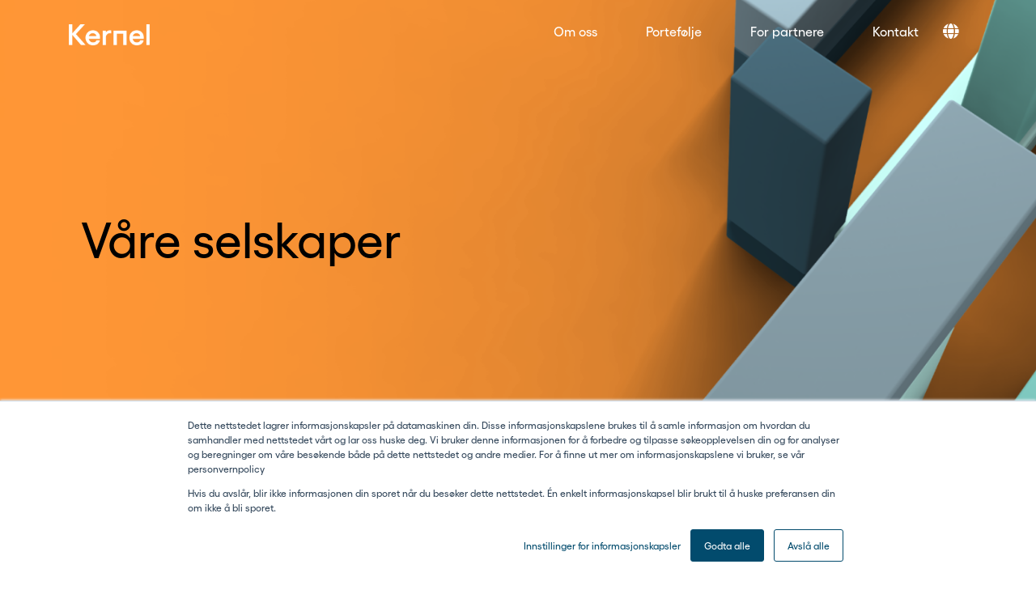

--- FILE ---
content_type: text/html; charset=UTF-8
request_url: https://kernel.no/vare-selskaper
body_size: 12189
content:
<!doctype html><html lang="no"><head>
    <meta charset="utf-8">
    <title>Kernel | Våre selskaper</title>
    <link rel="shortcut icon" href="https://kernel.no/hubfs/Logo/Kernel/Favicon%20Kernel.png">
    <meta name="description" content="Dette er våre selskaper.">
    
    
    
    
    <meta name="viewport" content="width=device-width, initial-scale=1">

    
    <meta property="og:description" content="Dette er våre selskaper.">
    <meta property="og:title" content="Kernel | Våre selskaper">
    <meta name="twitter:description" content="Dette er våre selskaper.">
    <meta name="twitter:title" content="Kernel | Våre selskaper">

    

    
    <style>
a.cta_button{-moz-box-sizing:content-box !important;-webkit-box-sizing:content-box !important;box-sizing:content-box !important;vertical-align:middle}.hs-breadcrumb-menu{list-style-type:none;margin:0px 0px 0px 0px;padding:0px 0px 0px 0px}.hs-breadcrumb-menu-item{float:left;padding:10px 0px 10px 10px}.hs-breadcrumb-menu-divider:before{content:'›';padding-left:10px}.hs-featured-image-link{border:0}.hs-featured-image{float:right;margin:0 0 20px 20px;max-width:50%}@media (max-width: 568px){.hs-featured-image{float:none;margin:0;width:100%;max-width:100%}}.hs-screen-reader-text{clip:rect(1px, 1px, 1px, 1px);height:1px;overflow:hidden;position:absolute !important;width:1px}
</style>

<link rel="stylesheet" href="https://kernel.no/hubfs/hub_generated/template_assets/1/43348775963/1744320982219/template_main.min.css">
<link rel="stylesheet" href="https://kernel.no/hubfs/hub_generated/template_assets/1/43348039768/1744320939461/template_global-header.min.css">

<style>
  .hhs-header-mod {
    background-color: rgba(0, 0, 0, 0.0);
    padding: 10px 0; 
  }
  .hhs-header-mod.hhs-alt-nav .logo-sticky,
  .logo-standard  {
    max-width: 100px;
    float: left;
  }
  .hhs-header-mod.hhs-alt-nav.sticky-menu.active .logo-sticky,
  .logo-sticky  {
    max-width: 100px;
    float: left;
  }
  
  .hhs-header-logo {
    padding-top:  20px;
  }
  
  .hhs-header-mod .hhs-nav {
    height: 60px;
    display: table;
  }
  .custom-menu-primary .hs-menu-wrapper > ul > li {
    margin-left: 50px !important;
  }
  .hhs-header-menu .hs-menu-wrapper.hs-menu-flow-horizontal>ul li a,
  .hhs-header-search a i{
    color: rgba(255, 255, 255, 1) !important;
  }
  .hhs-lang-switch .globe_class:before{
    color: rgba(255, 255, 255, 1) !important;
  }
  .hhs-header-menu .hs-menu-wrapper.hs-menu-flow-horizontal>ul li a:hover,
  .hhs-header-search a i:hover,
  .hhs-lang-switch .globe_class:hover{
    color: rgba(238, 238, 238, 1) !important;
  }
  
  .lang_list_class li,
  .custom-menu-primary .hs-menu-wrapper > ul ul{
     background: rgba(255, 255, 255, 1) !important;
  }
  .custom-menu-primary .hs-menu-wrapper > ul > li > ul:before{
     color: rgba(255, 255, 255, 1) !important;
  }
  .hhs-lang-switch .lang_list_class:after {
   border-bottom-color: rgba(255, 255, 255, 1) !important;
  }
  .hs-menu-wrapper.hs-menu-flow-horizontal > ul li.hs-item-has-children ul.hs-menu-children-wrapper li a,
  .hhs-lang-switch .lang_list_class li a {
    color: #444444 !important;
    font-size: 12px !important;
  }
  .hhs-lang-switch .lang_list_class li a:hover,
  .custom-menu-primary .hs-menu-wrapper > ul ul li a:hover {
   background-color:  #00a4bd;
  }
  
  .hhs-header-mod.hhs-alt-nav .hhs-header-menu .hs-menu-wrapper > ul li.hs-item-has-children ul.hs-menu-children-wrapper li a:hover,
  .hhs-lang-switch .lang_list_class li a:hover,
  .custom-menu-primary .hs-menu-wrapper > ul li.hs-item-has-children ul.hs-menu-children-wrapper li a:hover {
   color: #fff !important;
  }
  .custom-menu-primary .hs-menu-wrapper > ul li.hs-item-has-children ul.hs-menu-children-wrapper li.active a:hover {
    color: #444444 !important;
  }
  
  .hhs-search-modal button {
   background-color:  rgba(255, 122, 89, 1) !important;
  }
  .hhs-search-modal button i {
   color:  rgba(255, 255, 255, 1) !important;
  }
  
  
  /*** MOBILE HAMBURGER ***/
  .hamburger-inner, .hamburger-inner::before, .hamburger-inner::after,
  .hamburger.is-active .hamburger-inner,
  .hamburger.is-active .hamburger-inner::before,
  .hamburger.is-active .hamburger-inner::after {
    background-color: rgba(255, 255, 255, 1); 
  }
  
  /*** STICKY HEADER ***/
  .hhs-header-mod.hhs-alt-nav.sticky-menu,
  .hhs-header-mod.sticky-menu,
  .hhs-header-mod.hhs-alt-nav{
    background-color: rgba(255, 255, 255, 0.90);
  }
  .sticky-menu.active {
    background-color: rgba(255, 255, 255, 0.90);
  }
  .hhs-header-mod.hhs-alt-nav .hhs-header-menu .hs-menu-wrapper.hs-menu-flow-horizontal>ul li a,
  .hhs-header-mod.hhs-alt-nav .hhs-header-search a i,
  .hhs-header-mod.hhs-alt-nav .hhs-lang-switch .globe_class:before,
  .sticky-menu .hhs-header-menu .hs-menu-wrapper.hs-menu-flow-horizontal>ul li a,
  .sticky-menu .hhs-header-search a i,
  .sticky-menu .hhs-lang-switch .globe_class:before{
    color: rgba(2, 75, 109, 1) !important;
  }
  .hhs-header-mod.hhs-alt-nav .hhs-header-menu .hs-menu-wrapper.hs-menu-flow-horizontal .hs-menu-depth-1:first-child:hover,
  .hhs-header-mod.hhs-alt-nav .hhs-header-search a i:hover,
  .hhs-header-mod.hhs-alt-nav .hhs-lang-switch .globe_class:before,
  .sticky-menu .hhs-header-menu .hs-menu-wrapper.hs-menu-flow-horizontal .hs-menu-depth-1:first-child:hover,
  .sticky-menu .hhs-header-menu .hs-menu-wrapper.hs-menu-flow-horizontal>ul li a:hover,
  .sticky-menu .hhs-header-search a i:hover{
    color: rgba(2, 75, 109, 1)  !important;
  }
  
  .hhs-header-mod.hhs-alt-nav .hhs-header-menu .hs-menu-wrapper.hs-menu-flow-horizontal>ul li a,
  .hhs-header-mod.hhs-alt-nav .hhs-header-search a i,
  .hhs-header-mod.hhs-alt-nav .globe_class {
    color: rgba(2, 75, 109, 1) !important;
  }
  
  .hhs-header-mod.hhs-alt-nav .hhs-header-menu .hs-menu-wrapper.hs-menu-flow-horizontal>ul li a:hover,
  .hhs-header-mod.hhs-alt-nav .hhs-header-search a i:hover,
  .hhs-header-mod.hhs-alt-nav .globe_class:hover {
    color: rgba(2, 75, 109, 1) !important;
  }
  
  
  .hhs-header-mod.hhs-alt-nav .hamburger-inner, .hhs-header-mod.hhs-alt-nav .hamburger-inner::before, .hhs-header-mod.hhs-alt-nav .hamburger-inner::after,
  .hhs-header-mod.hhs-alt-nav .hamburger.is-active .hamburger-inner,
  .hhs-header-mod.hhs-alt-nav .hamburger.is-active .hamburger-inner::before,
  .hhs-header-mod.hhs-alt-nav .hamburger.is-active .hamburger-inner::after,
  .sticky-menu .hamburger-inner, .sticky-menu .hamburger-inner::before, .sticky-menu .hamburger-inner::after,
  .sticky-menu .hamburger.is-active .hamburger-inner,
  .sticky-menu .hamburger.is-active .hamburger-inner::before,
  .sticky-menu .hamburger.is-active .hamburger-inner::after {
    background-color: rgba(2, 75, 109, 1); 
  }
  .hhs-header-mod.sticky-menu .hhs-nav {
    height: 30px;
  }
  
  
  .hhs-hat-pull-down,
  .hhs-header-hat {
   background-color: #33475b; 
  }
  .hhs-hat-pull-down i,
  .hhs-hat-menu .hs-menu-wrapper.hs-menu-flow-horizontal>ul li a {
   font-size: 10px !important;
    
  }
  
  
  .hhs-header-cta .cta-primary {
    padding: 15px 15px !important;
    font-size: 10px !important;
    -webkit-box-shadow: none;
    box-shadow: none;
  }
  
  /*** MEGA MENU ***/
  
  
   /** TABLET CSS **/
  @media (max-width: 768px) {
    .custom-menu-primary .hs-menu-wrapper > ul {
       margin-top: 10px !important;
    }
    .custom-menu-primary .hs-menu-wrapper > ul,
    .custom-menu-primary .hs-menu-wrapper > ul li.active a:hover{
      background-color:  rgba(255, 255, 255, 1) !important;
    }
    .hhs-header-menu .hs-menu-wrapper.hs-menu-flow-horizontal>ul li a:hover,
    .custom-menu-primary .hs-menu-wrapper > ul li.active a:hover,
    .hhs-header-menu .hs-menu-wrapper.hs-menu-flow-horizontal>ul li a {
      color:  #444444 !important;
    }
    .custom-menu-primary .hs-menu-wrapper > ul li{
      
        border-top: 1px solid rgba(0, 0, 0, .1) !important; 
      
    }
    .custom-menu-primary .hs-menu-wrapper > ul ul li{
      
        background-color: rgba(0, 0, 0, .05);
      
    }
  }
  
  /** MOBILE CSS **/
  @media (max-width: 575px) {
    .logo-standard, .logo-sticky {
      max-width: 100px !important;
    }
    
      .hhs-nav-opt-items .hhs-header-search {
        right: 3px;
      }
      .hhs-nav-opt-items .hhs-lang-switch
       {
        right: 33px;
      }
    
  }
  
</style>

<link rel="stylesheet" href="/hs/hsstatic/cos-LanguageSwitcher/static-1.336/sass/LanguageSwitcher.css">
<link rel="stylesheet" href="https://kernel.no/hubfs/hub_generated/template_assets/1/43347772472/1744320918185/template_global-footer.min.css">
<link rel="stylesheet" href="https://kernel.no/hubfs/hub_generated/module_assets/1/43348016169/1744393182955/module_Global_Footer.min.css">
<style>
  #hs_cos_wrapper_global_footer .hhs-footer-mod {
    background-color: #e5edf1;
    padding-top: 100px;
    padding-bottom: 25px;
  }

  /** NAVIGATION COLUMNS STYLE **/
  .hhs-foot-base-nav .hs-menu-wrapper.hs-menu-flow-horizontal > ul li a,
  .hhs-foot-nav-col .hs-menu-wrapper.hs-menu-flow-horizontal>ul li.hs-item-has-children ul.hs-menu-children-wrapper li a,
  .hhs-foot-nav-col .hs-menu-wrapper.hs-menu-flow-horizontal > ul li a {
    color: #024b6d !important;
  }
  .hhs-foot-base-nav .hs-menu-wrapper.hs-menu-flow-horizontal > ul li a:hover,
  .hhs-foot-nav-col .hs-menu-wrapper.hs-menu-flow-horizontal>ul li.hs-item-has-children ul.hs-menu-children-wrapper li a:hover,
  .hhs-foot-nav-col .hs-menu-wrapper.hs-menu-flow-horizontal > ul li a:hover {
    color: #2379A1  !important;
  }
  .foot-nav-title,
  .hhs-foot-rss h5,
  .hhs-foot-nav-col h5 {
    margin-bottom: 40px;
    color: #000000;
  }

  .hhs-foot-rss .hs_cos_wrapper_type_inline_rich_text p,
  .hhs-foot-rss .hs_cos_wrapper_type_inline_rich_text l1,
  .hhs-foot-rss .hs_cos_wrapper_type_inline_rich_text span,
  .hhs-foot-rss .hs_cos_wrapper_type_inline_rich_text *,
  .hhs-foot-rss *{
    color: #000000;
  }
  
  .hhs-foot-base-nav .hs-menu-wrapper.hs-menu-flow-horizontal > ul li a {
    font-size: 14px;
  }

  /** BLOG POST STYLE **/
  .hhs-footer-mod .hhs-post-content a h6  {
    color: #FFFFFF;
    font-size: 16px;
    line-height: 20px;
  }
  .hhs-footer-mod .hhs-post-summary p  {
    color: #000000;
    font-size: 14px;
    line-height: 18px;
  }
  .hhs-foot-rss .hs-rss-title:hover {
    color: #024b6d;
  }
   .hhs-footer-mod .hhs-post-feat-img {
    min-height: 120px;
  }
  .hhs-foot-rss .hs-rss-item.hs-with-featured-image .hs-rss-item-text  {
   margin-top: 120px;
  }
  .hhs-foot-break-line {
    border-color:  #e5edf1;
  }
  .hhs-foot-copyright {
    color: #000000;
  }

  /** SOCIAL ICONS **//** TABLET CSS **/
  @media (max-width: 768px) {
    #hs_cos_wrapper_global_footer .hhs-footer-mod {
      padding-top: 25px;
      padding-bottom: 25px;
    }
  }

  /** BACK TO TOP **/
  #return-to-top {
   background: rgba(68, 68, 68, 0.7);
  }
  #return-to-top:hover {
   background: rgba(68, 68, 68, 0.9);
  }

  /** MOBILE CSS **/
  @media (max-width: 575px) {
    #hs_cos_wrapper_global_footer .hhs-footer-mod {
      padding-top: 25px;
      padding-bottom: 25px;
    }
    .hhs-foot-nav-col {
     border-color: #e5edf1;
    }
  }
</style>

<style>

  




  
</style>

<link rel="stylesheet" href="https://kernel.no/hubfs/hub_generated/template_assets/1/43348616111/1744320958604/template_hero-banner.min.css">
<style>
  
  /******************************* ROW STYLE *******************************/
  
  #hs_cos_wrapper_dnd_area-module-2 .hhs-hero-mod {
    padding-top: 200px;
    padding-bottom:  200px;z-index: 1;background-repeat: no-repeat;
        background-size: cover;
        background-position: center center;}
  
  #hs_cos_wrapper_dnd_area-module-2 .hhs-hero-mod .row {
    margin-top:  60px;
  }
  
  @media (max-width: 768px) {
    #hs_cos_wrapper_dnd_area-module-2 .hhs-hero-mod {
      padding-top: 100px;
      padding-bottom: 100px;
    }
  }
  @media (max-width: 575px) {
    #hs_cos_wrapper_dnd_area-module-2 .hhs-hero-mod {
      padding-top: 100px;
      padding-bottom: 150px;
    }
  }
  
   /** VIDEO STYLE **//* FULLSCREEN BACKGROUND *//* HERO OVERLAY *//* WAVE *//******************************* END *******************************/
  
  /******************************* COLUMN 1 *******************************/
  
  #hs_cos_wrapper_dnd_area-module-2 .hhs-hero-mod .first-col .hhs-col-inner {
    text-align:  left;}
  
  /* ROTATING HEADLINE *//* CONTENT ALIGNMENT */
  
  #hs_cos_wrapper_dnd_area-module-2 .hhs-hero-mod .first-col {
    text-align:  left;
  }
  @media (max-width: 575px) {
    #hs_cos_wrapper_dnd_area-module-2 .hhs-hero-mod .first-col {
      text-align:  left;
    }
  }
  
  /* TEXT STYLE */
  
  #hs_cos_wrapper_dnd_area-module-2 .first-col .hhs-rich-text h1, #hs_cos_wrapper_dnd_area-module-2 .first-col .hhs-rich-text h2,#hs_cos_wrapper_dnd_area-module-2 .first-col .hhs-rich-text h3, #hs_cos_wrapper_dnd_area-module-2 .first-col .hhs-rich-text h4, #hs_cos_wrapper_dnd_area-module-2 .first-col .hhs-rich-text h5, #hs_cos_wrapper_dnd_area-module-2 .first-col .hhs-rich-text h6, #hs_cos_wrapper_dnd_area-module-2 .first-col .hhs-rich-text p, #hs_cos_wrapper_dnd_area-module-2 .first-col .hhs-rich-text span, #hs_cos_wrapper_dnd_area-module-2 .first-col .hhs-rich-text label, #hs_cos_wrapper_dnd_area-module-2 .first-col .hhs-rich-text li {
    color: #ffffff;
  }
  
  /* FORM STYLE */
  
  /* VERTICAL ALIGN *//******************************* END *******************************/
  
  /******************************* COLUMN 2 *******************************/
  
  #hs_cos_wrapper_dnd_area-module-2 .hhs-hero-mod .second-col .hhs-col-inner {
    text-align:  left;}
  @media (max-width: 575px) {
    #hs_cos_wrapper_dnd_area-module-2 .hhs-hero-mod .second-col {
      text-align:  left;
    }
  }
  
  /* TEXT STYLE */
  
  #hs_cos_wrapper_dnd_area-module-2 .second-col .hhs-rich-text h1, #hs_cos_wrapper_dnd_area-module-2 .second-col .hhs-rich-text h2,#hs_cos_wrapper_dnd_area-module-2 .second-col .hhs-rich-text h3, #hs_cos_wrapper_dnd_area-module-2 .second-col .hhs-rich-text h4, #hs_cos_wrapper_dnd_area-module-2 .second-col .hhs-rich-text h5, #hs_cos_wrapper_dnd_area-module-2 .second-col .hhs-rich-text h6, #hs_cos_wrapper_dnd_area-module-2 .second-col .hhs-rich-text p, #hs_cos_wrapper_dnd_area-module-2 .second-col .hhs-rich-text span, #hs_cos_wrapper_dnd_area-module-2 .second-col .hhs-rich-text label, #hs_cos_wrapper_dnd_area-module-2 .second-col .hhs-rich-text li {
    color: #ffffff;
  }
  
  /* FORM STYLE */#hs_cos_wrapper_dnd_area-module-2 .second-col .hhs-form-con {margin-left: 0px;
        margin-right: auto;}
    #hs_cos_wrapper_dnd_area-module-2 .second-col .hhs-form-con {
     max-width:  100%;
    }/* VERTICAL ALIGN */</style>
<link rel="stylesheet" href="https://kernel.no/hubfs/hub_generated/template_assets/1/43347639848/1744320912014/template_row-multi-column-content.min.css">

<style>
  
  /******************************* ROW STYLE *******************************/
  
  #hs_cos_wrapper_module_16563269162643 .hhs-text-mod {
      padding-top: 150px;
      padding-bottom:  100px;background-color: rgba(255, 255, 255, 1);}@media (max-width: 768px) {
    #hs_cos_wrapper_module_16563269162643 .hhs-text-mod {
      padding-top: 100px;
      padding-bottom: 50px;
    }
  }
  @media (max-width: 575px) {
    #hs_cos_wrapper_module_16563269162643 .hhs-text-mod {
      padding-top: 50px;
      padding-bottom: 0px;
      text-align: left;
    }
  }
  
  /* VIDEO BACKGROUND *//* HERO OVERLAY COLOR *//* OUTER/INNER SHADOW *//* PULL UP ROW *//* WAVE *//******************************* END *******************************/
  
  /******************************* COLUMN 1 *******************************/
  
  /* TEXT STYLES */
  
  #hs_cos_wrapper_module_16563269162643 .c1 .hhs-rich-text, #hs_cos_wrapper_module_16563269162643 .c1 .hhs-rich-text h1, #hs_cos_wrapper_module_16563269162643 .c1 .hhs-rich-text h2,#hs_cos_wrapper_module_16563269162643 .c1 .hhs-rich-text h3, #hs_cos_wrapper_module_16563269162643 .c1 .hhs-rich-text h4, #hs_cos_wrapper_module_16563269162643 .c1 .hhs-rich-text h5, #hs_cos_wrapper_module_16563269162643 .c1 .hhs-rich-text h6, #hs_cos_wrapper_module_16563269162643 .c1 .hhs-rich-text p, #hs_cos_wrapper_module_16563269162643 .c1 .hhs-rich-text span, #hs_cos_wrapper_module_16563269162643 .c1 .hhs-rich-text li, #hs_cos_wrapper_module_16563269162643 .c1 .hhs-rich-text blockquote {text-align: left;
  }@media (max-width: 575px) {
    #hs_cos_wrapper_module_16563269162643 .c1 .hhs-rich-text h1, #hs_cos_wrapper_module_16563269162643 .c1 .hhs-rich-text h2,#hs_cos_wrapper_module_16563269162643 .c1 .hhs-rich-text h3, #hs_cos_wrapper_module_16563269162643 .c1 .hhs-rich-text h4, #hs_cos_wrapper_module_16563269162643 .c1 .hhs-rich-text h5, #hs_cos_wrapper_module_16563269162643 .c1 .hhs-rich-text h6, #hs_cos_wrapper_module_16563269162643 .c1 .hhs-rich-text p, #hs_cos_wrapper_module_16563269162643 .c1 .hhs-rich-text span, #hs_cos_wrapper_module_16563269162643 .c1 .hhs-rich-text li {
      text-align: left;
    }
  }
  
  /* BACKGROUND *//* SPACING */#hs_cos_wrapper_module_16563269162643 .c1 {
      padding: 25px 100px 25px 25px;
    }
    @media (max-width: 768px) {
      #hs_cos_wrapper_module_16563269162643 .c1 {
        padding: 25px 25px 25px 25px;
      }
    }
    @media (max-width: 575px) {
      #hs_cos_wrapper_module_16563269162643 .c1 {
        padding: 25px 25px 25px 25px;
      }
    }/* PULL UP CONTENT OPTION *//* FORM STYLE *//* DIVIDER *//* VERTICAL ALIGN *//* MODAL *//******************************* END *******************************/
  
  /******************************* COLUMN 2 *******************************/
  
  /* TEXT STYLES */
  
  #hs_cos_wrapper_module_16563269162643 .c2 .hhs-rich-text,#hs_cos_wrapper_module_16563269162643 .c2 .hhs-rich-text h1, #hs_cos_wrapper_module_16563269162643 .c2 .hhs-rich-text h2,#hs_cos_wrapper_module_16563269162643 .c2 .hhs-rich-text h3, #hs_cos_wrapper_module_16563269162643 .c2 .hhs-rich-text h4, #hs_cos_wrapper_module_16563269162643 .c2 .hhs-rich-text h5, #hs_cos_wrapper_module_16563269162643 .c2 .hhs-rich-text h6, #hs_cos_wrapper_module_16563269162643 .c2 .hhs-rich-text p, #hs_cos_wrapper_module_16563269162643 .c2 .hhs-rich-text span, #hs_cos_wrapper_module_16563269162643 .c2 .hhs-rich-text li, #hs_cos_wrapper_module_16563269162643 .c2 .hhs-rich-text blockquote {text-align: left;
  }@media (max-width: 575px) {
    #hs_cos_wrapper_module_16563269162643 .c2 .hhs-rich-text h1, #hs_cos_wrapper_module_16563269162643 .c2 .hhs-rich-text h2,#hs_cos_wrapper_module_16563269162643 .c2 .hhs-rich-text h3, #hs_cos_wrapper_module_16563269162643 .c2 .hhs-rich-text h4, #hs_cos_wrapper_module_16563269162643 .c2 .hhs-rich-text h5, #hs_cos_wrapper_module_16563269162643 .c2 .hhs-rich-text h6, #hs_cos_wrapper_module_16563269162643 .c2 .hhs-rich-text p, #hs_cos_wrapper_module_16563269162643 .c2 .hhs-rich-text span, #hs_cos_wrapper_module_16563269162643 .c2 .hhs-rich-text li {
      text-align: left;
    }
  }
  
  /* BACKGROUND *//* SPACING */#hs_cos_wrapper_module_16563269162643 .c2 {
      padding: 25px 25px 25px 100px;
    }
    @media (max-width: 768px) {
      #hs_cos_wrapper_module_16563269162643 .c2 {
        padding: 0px 0px 0px 0px;
      }
    }
    @media (max-width: 575px) {
      #hs_cos_wrapper_module_16563269162643 .c2 {
        padding: 25px 25px 25px 25px;
      }
    }/* PULL UP CONTENT OPTION *//* FORM STYLE *//* DIVIDER *//* VERTICAL ALIGN *//* MODAL *//******************************* END *******************************/
  
  /******************************* COLUMN 3 *******************************/
  
  /* TEXT STYLE */
  
  #hs_cos_wrapper_module_16563269162643 .c3 .hhs-rich-text , #hs_cos_wrapper_module_16563269162643 .c3 .hhs-rich-text h1, #hs_cos_wrapper_module_16563269162643 .c3 .hhs-rich-text h2,#hs_cos_wrapper_module_16563269162643 .c3 .hhs-rich-text h3, #hs_cos_wrapper_module_16563269162643 .c3 .hhs-rich-text h4, #hs_cos_wrapper_module_16563269162643 .c3 .hhs-rich-text h5, #hs_cos_wrapper_module_16563269162643 .c3 .hhs-rich-text h6, #hs_cos_wrapper_module_16563269162643 .c3 .hhs-rich-text p, #hs_cos_wrapper_module_16563269162643 .c3 .hhs-rich-text span, #hs_cos_wrapper_module_16563269162643 .c3 .hhs-rich-text li, #hs_cos_wrapper_module_16563269162643 .c3 .hhs-rich-text blockquote {text-align: left;
  }@media (max-width: 575px) {
    #hs_cos_wrapper_module_16563269162643 .c3 .hhs-rich-text h1, #hs_cos_wrapper_module_16563269162643 .c3 .hhs-rich-text h2,#hs_cos_wrapper_module_16563269162643 .c3 .hhs-rich-text h3, #hs_cos_wrapper_module_16563269162643 .c3 .hhs-rich-text h4, #hs_cos_wrapper_module_16563269162643 .c3 .hhs-rich-text h5, #hs_cos_wrapper_module_16563269162643 .c3 .hhs-rich-text h6, #hs_cos_wrapper_module_16563269162643 .c3 .hhs-rich-text p, #hs_cos_wrapper_module_16563269162643 .c3 .hhs-rich-text span, #hs_cos_wrapper_module_16563269162643 .c3 .hhs-rich-text li {
      text-align: left;
    }
  }
  
  /* BACKGROUND *//* SPACING *//* PULL UP CONTENT OPTION *//* FORM STYLE *//* DIVIDER *//* VERTICAL ALIGN *//* MODAL *//******************************* END *******************************/
  
  /******************************* COLUMN 4 *******************************/
  
  /* TEXT STYLE */
  
  #hs_cos_wrapper_module_16563269162643 .c4 .hhs-rich-text, #hs_cos_wrapper_module_16563269162643 .c4 .hhs-rich-text h1, #hs_cos_wrapper_module_16563269162643 .c4 .hhs-rich-text h2,#hs_cos_wrapper_module_16563269162643 .c4 .hhs-rich-text h3, #hs_cos_wrapper_module_16563269162643 .c4 .hhs-rich-text h4, #hs_cos_wrapper_module_16563269162643 .c4 .hhs-rich-text h5, #hs_cos_wrapper_module_16563269162643 .c4 .hhs-rich-text h6, #hs_cos_wrapper_module_16563269162643 .c4 .hhs-rich-text p, #hs_cos_wrapper_module_16563269162643 .c4 .hhs-rich-text span, #hs_cos_wrapper_module_16563269162643 .c4 .hhs-rich-text li, #hs_cos_wrapper_module_16563269162643 .c4 .hhs-rich-text blockquote {text-align: left;
  }
  
  
  @media (max-width: 575px) {
    #hs_cos_wrapper_module_16563269162643 .c4 .hhs-rich-text h1, #hs_cos_wrapper_module_16563269162643 .c4 .hhs-rich-text h2,#hs_cos_wrapper_module_16563269162643 .c4 .hhs-rich-text h3, #hs_cos_wrapper_module_16563269162643 .c4 .hhs-rich-text h4, #hs_cos_wrapper_module_16563269162643 .c4 .hhs-rich-text h5, #hs_cos_wrapper_module_16563269162643 .c4 .hhs-rich-text h6, #hs_cos_wrapper_module_16563269162643 .c4 .hhs-rich-text p, #hs_cos_wrapper_module_16563269162643 .c4 .hhs-rich-text span, #hs_cos_wrapper_module_16563269162643 .c4 .hhs-rich-text li {
      text-align: left;
    }
  }
  
  /* BACKGROUND *//* SPACING *//* PULL UP CONTENT OPTION *//* FORM STYLE *//* DIVIDER *//* VERTICAL ALIGN *//* MODAL *//******************************* END *******************************/
  
</style>


<style>
  
  /******************************* ROW STYLE *******************************/
  
  #hs_cos_wrapper_module_1718743970550 .hhs-text-mod {
      padding-top: 25px;
      padding-bottom:  100px;background-color: rgba(255, 255, 255, 1);}@media (max-width: 768px) {
    #hs_cos_wrapper_module_1718743970550 .hhs-text-mod {
      padding-top: 100px;
      padding-bottom: 50px;
    }
  }
  @media (max-width: 575px) {
    #hs_cos_wrapper_module_1718743970550 .hhs-text-mod {
      padding-top: 0px;
      padding-bottom: 0px;
      text-align: left;
    }
  }
  
  /* VIDEO BACKGROUND *//* HERO OVERLAY COLOR *//* OUTER/INNER SHADOW *//* PULL UP ROW *//* WAVE *//******************************* END *******************************/
  
  /******************************* COLUMN 1 *******************************/
  
  /* TEXT STYLES */
  
  #hs_cos_wrapper_module_1718743970550 .c1 .hhs-rich-text, #hs_cos_wrapper_module_1718743970550 .c1 .hhs-rich-text h1, #hs_cos_wrapper_module_1718743970550 .c1 .hhs-rich-text h2,#hs_cos_wrapper_module_1718743970550 .c1 .hhs-rich-text h3, #hs_cos_wrapper_module_1718743970550 .c1 .hhs-rich-text h4, #hs_cos_wrapper_module_1718743970550 .c1 .hhs-rich-text h5, #hs_cos_wrapper_module_1718743970550 .c1 .hhs-rich-text h6, #hs_cos_wrapper_module_1718743970550 .c1 .hhs-rich-text p, #hs_cos_wrapper_module_1718743970550 .c1 .hhs-rich-text span, #hs_cos_wrapper_module_1718743970550 .c1 .hhs-rich-text li, #hs_cos_wrapper_module_1718743970550 .c1 .hhs-rich-text blockquote {text-align: left;
  }@media (max-width: 575px) {
    #hs_cos_wrapper_module_1718743970550 .c1 .hhs-rich-text h1, #hs_cos_wrapper_module_1718743970550 .c1 .hhs-rich-text h2,#hs_cos_wrapper_module_1718743970550 .c1 .hhs-rich-text h3, #hs_cos_wrapper_module_1718743970550 .c1 .hhs-rich-text h4, #hs_cos_wrapper_module_1718743970550 .c1 .hhs-rich-text h5, #hs_cos_wrapper_module_1718743970550 .c1 .hhs-rich-text h6, #hs_cos_wrapper_module_1718743970550 .c1 .hhs-rich-text p, #hs_cos_wrapper_module_1718743970550 .c1 .hhs-rich-text span, #hs_cos_wrapper_module_1718743970550 .c1 .hhs-rich-text li {
      text-align: left;
    }
  }
  
  /* BACKGROUND *//* SPACING */#hs_cos_wrapper_module_1718743970550 .c1 {
      padding: 25px 100px 25px 25px;
    }
    @media (max-width: 768px) {
      #hs_cos_wrapper_module_1718743970550 .c1 {
        padding: 25px 25px 25px 25px;
      }
    }
    @media (max-width: 575px) {
      #hs_cos_wrapper_module_1718743970550 .c1 {
        padding: 25px 25px 25px 25px;
      }
    }/* PULL UP CONTENT OPTION *//* FORM STYLE *//* DIVIDER *//* VERTICAL ALIGN *//* MODAL *//******************************* END *******************************/
  
  /******************************* COLUMN 2 *******************************/
  
  /* TEXT STYLES */
  
  #hs_cos_wrapper_module_1718743970550 .c2 .hhs-rich-text,#hs_cos_wrapper_module_1718743970550 .c2 .hhs-rich-text h1, #hs_cos_wrapper_module_1718743970550 .c2 .hhs-rich-text h2,#hs_cos_wrapper_module_1718743970550 .c2 .hhs-rich-text h3, #hs_cos_wrapper_module_1718743970550 .c2 .hhs-rich-text h4, #hs_cos_wrapper_module_1718743970550 .c2 .hhs-rich-text h5, #hs_cos_wrapper_module_1718743970550 .c2 .hhs-rich-text h6, #hs_cos_wrapper_module_1718743970550 .c2 .hhs-rich-text p, #hs_cos_wrapper_module_1718743970550 .c2 .hhs-rich-text span, #hs_cos_wrapper_module_1718743970550 .c2 .hhs-rich-text li, #hs_cos_wrapper_module_1718743970550 .c2 .hhs-rich-text blockquote {text-align: left;
  }@media (max-width: 575px) {
    #hs_cos_wrapper_module_1718743970550 .c2 .hhs-rich-text h1, #hs_cos_wrapper_module_1718743970550 .c2 .hhs-rich-text h2,#hs_cos_wrapper_module_1718743970550 .c2 .hhs-rich-text h3, #hs_cos_wrapper_module_1718743970550 .c2 .hhs-rich-text h4, #hs_cos_wrapper_module_1718743970550 .c2 .hhs-rich-text h5, #hs_cos_wrapper_module_1718743970550 .c2 .hhs-rich-text h6, #hs_cos_wrapper_module_1718743970550 .c2 .hhs-rich-text p, #hs_cos_wrapper_module_1718743970550 .c2 .hhs-rich-text span, #hs_cos_wrapper_module_1718743970550 .c2 .hhs-rich-text li {
      text-align: left;
    }
  }
  
  /* BACKGROUND *//* SPACING */#hs_cos_wrapper_module_1718743970550 .c2 {
      padding: 25px 25px 25px 100px;
    }
    @media (max-width: 768px) {
      #hs_cos_wrapper_module_1718743970550 .c2 {
        padding: 0px 0px 0px 0px;
      }
    }
    @media (max-width: 575px) {
      #hs_cos_wrapper_module_1718743970550 .c2 {
        padding: 25px 25px 25px 25px;
      }
    }/* PULL UP CONTENT OPTION *//* FORM STYLE *//* DIVIDER *//* VERTICAL ALIGN *//* MODAL *//******************************* END *******************************/
  
  /******************************* COLUMN 3 *******************************/
  
  /* TEXT STYLE */
  
  #hs_cos_wrapper_module_1718743970550 .c3 .hhs-rich-text , #hs_cos_wrapper_module_1718743970550 .c3 .hhs-rich-text h1, #hs_cos_wrapper_module_1718743970550 .c3 .hhs-rich-text h2,#hs_cos_wrapper_module_1718743970550 .c3 .hhs-rich-text h3, #hs_cos_wrapper_module_1718743970550 .c3 .hhs-rich-text h4, #hs_cos_wrapper_module_1718743970550 .c3 .hhs-rich-text h5, #hs_cos_wrapper_module_1718743970550 .c3 .hhs-rich-text h6, #hs_cos_wrapper_module_1718743970550 .c3 .hhs-rich-text p, #hs_cos_wrapper_module_1718743970550 .c3 .hhs-rich-text span, #hs_cos_wrapper_module_1718743970550 .c3 .hhs-rich-text li, #hs_cos_wrapper_module_1718743970550 .c3 .hhs-rich-text blockquote {text-align: left;
  }@media (max-width: 575px) {
    #hs_cos_wrapper_module_1718743970550 .c3 .hhs-rich-text h1, #hs_cos_wrapper_module_1718743970550 .c3 .hhs-rich-text h2,#hs_cos_wrapper_module_1718743970550 .c3 .hhs-rich-text h3, #hs_cos_wrapper_module_1718743970550 .c3 .hhs-rich-text h4, #hs_cos_wrapper_module_1718743970550 .c3 .hhs-rich-text h5, #hs_cos_wrapper_module_1718743970550 .c3 .hhs-rich-text h6, #hs_cos_wrapper_module_1718743970550 .c3 .hhs-rich-text p, #hs_cos_wrapper_module_1718743970550 .c3 .hhs-rich-text span, #hs_cos_wrapper_module_1718743970550 .c3 .hhs-rich-text li {
      text-align: left;
    }
  }
  
  /* BACKGROUND *//* SPACING *//* PULL UP CONTENT OPTION *//* FORM STYLE *//* DIVIDER *//* VERTICAL ALIGN *//* MODAL *//******************************* END *******************************/
  
  /******************************* COLUMN 4 *******************************/
  
  /* TEXT STYLE */
  
  #hs_cos_wrapper_module_1718743970550 .c4 .hhs-rich-text, #hs_cos_wrapper_module_1718743970550 .c4 .hhs-rich-text h1, #hs_cos_wrapper_module_1718743970550 .c4 .hhs-rich-text h2,#hs_cos_wrapper_module_1718743970550 .c4 .hhs-rich-text h3, #hs_cos_wrapper_module_1718743970550 .c4 .hhs-rich-text h4, #hs_cos_wrapper_module_1718743970550 .c4 .hhs-rich-text h5, #hs_cos_wrapper_module_1718743970550 .c4 .hhs-rich-text h6, #hs_cos_wrapper_module_1718743970550 .c4 .hhs-rich-text p, #hs_cos_wrapper_module_1718743970550 .c4 .hhs-rich-text span, #hs_cos_wrapper_module_1718743970550 .c4 .hhs-rich-text li, #hs_cos_wrapper_module_1718743970550 .c4 .hhs-rich-text blockquote {text-align: left;
  }
  
  
  @media (max-width: 575px) {
    #hs_cos_wrapper_module_1718743970550 .c4 .hhs-rich-text h1, #hs_cos_wrapper_module_1718743970550 .c4 .hhs-rich-text h2,#hs_cos_wrapper_module_1718743970550 .c4 .hhs-rich-text h3, #hs_cos_wrapper_module_1718743970550 .c4 .hhs-rich-text h4, #hs_cos_wrapper_module_1718743970550 .c4 .hhs-rich-text h5, #hs_cos_wrapper_module_1718743970550 .c4 .hhs-rich-text h6, #hs_cos_wrapper_module_1718743970550 .c4 .hhs-rich-text p, #hs_cos_wrapper_module_1718743970550 .c4 .hhs-rich-text span, #hs_cos_wrapper_module_1718743970550 .c4 .hhs-rich-text li {
      text-align: left;
    }
  }
  
  /* BACKGROUND *//* SPACING *//* PULL UP CONTENT OPTION *//* FORM STYLE *//* DIVIDER *//* VERTICAL ALIGN *//* MODAL *//******************************* END *******************************/
  
</style>


<style>
  
  /******************************* ROW STYLE *******************************/
  
  #hs_cos_wrapper_module_16999513090353 .hhs-text-mod {
      padding-top: 25px;
      padding-bottom:  100px;background-color: rgba(255, 255, 255, 1);}@media (max-width: 768px) {
    #hs_cos_wrapper_module_16999513090353 .hhs-text-mod {
      padding-top: 100px;
      padding-bottom: 50px;
    }
  }
  @media (max-width: 575px) {
    #hs_cos_wrapper_module_16999513090353 .hhs-text-mod {
      padding-top: 50px;
      padding-bottom: 0px;
      text-align: left;
    }
  }
  
  /* VIDEO BACKGROUND *//* HERO OVERLAY COLOR *//* OUTER/INNER SHADOW *//* PULL UP ROW *//* WAVE *//******************************* END *******************************/
  
  /******************************* COLUMN 1 *******************************/
  
  /* TEXT STYLES */
  
  #hs_cos_wrapper_module_16999513090353 .c1 .hhs-rich-text, #hs_cos_wrapper_module_16999513090353 .c1 .hhs-rich-text h1, #hs_cos_wrapper_module_16999513090353 .c1 .hhs-rich-text h2,#hs_cos_wrapper_module_16999513090353 .c1 .hhs-rich-text h3, #hs_cos_wrapper_module_16999513090353 .c1 .hhs-rich-text h4, #hs_cos_wrapper_module_16999513090353 .c1 .hhs-rich-text h5, #hs_cos_wrapper_module_16999513090353 .c1 .hhs-rich-text h6, #hs_cos_wrapper_module_16999513090353 .c1 .hhs-rich-text p, #hs_cos_wrapper_module_16999513090353 .c1 .hhs-rich-text span, #hs_cos_wrapper_module_16999513090353 .c1 .hhs-rich-text li, #hs_cos_wrapper_module_16999513090353 .c1 .hhs-rich-text blockquote {text-align: left;
  }@media (max-width: 575px) {
    #hs_cos_wrapper_module_16999513090353 .c1 .hhs-rich-text h1, #hs_cos_wrapper_module_16999513090353 .c1 .hhs-rich-text h2,#hs_cos_wrapper_module_16999513090353 .c1 .hhs-rich-text h3, #hs_cos_wrapper_module_16999513090353 .c1 .hhs-rich-text h4, #hs_cos_wrapper_module_16999513090353 .c1 .hhs-rich-text h5, #hs_cos_wrapper_module_16999513090353 .c1 .hhs-rich-text h6, #hs_cos_wrapper_module_16999513090353 .c1 .hhs-rich-text p, #hs_cos_wrapper_module_16999513090353 .c1 .hhs-rich-text span, #hs_cos_wrapper_module_16999513090353 .c1 .hhs-rich-text li {
      text-align: left;
    }
  }
  
  /* BACKGROUND *//* SPACING */#hs_cos_wrapper_module_16999513090353 .c1 {
      padding: 25px 100px 25px 25px;
    }
    @media (max-width: 768px) {
      #hs_cos_wrapper_module_16999513090353 .c1 {
        padding: 25px 25px 25px 25px;
      }
    }
    @media (max-width: 575px) {
      #hs_cos_wrapper_module_16999513090353 .c1 {
        padding: 25px 25px 25px 25px;
      }
    }/* PULL UP CONTENT OPTION *//* FORM STYLE *//* DIVIDER *//* VERTICAL ALIGN *//* MODAL *//******************************* END *******************************/
  
  /******************************* COLUMN 2 *******************************/
  
  /* TEXT STYLES */
  
  #hs_cos_wrapper_module_16999513090353 .c2 .hhs-rich-text,#hs_cos_wrapper_module_16999513090353 .c2 .hhs-rich-text h1, #hs_cos_wrapper_module_16999513090353 .c2 .hhs-rich-text h2,#hs_cos_wrapper_module_16999513090353 .c2 .hhs-rich-text h3, #hs_cos_wrapper_module_16999513090353 .c2 .hhs-rich-text h4, #hs_cos_wrapper_module_16999513090353 .c2 .hhs-rich-text h5, #hs_cos_wrapper_module_16999513090353 .c2 .hhs-rich-text h6, #hs_cos_wrapper_module_16999513090353 .c2 .hhs-rich-text p, #hs_cos_wrapper_module_16999513090353 .c2 .hhs-rich-text span, #hs_cos_wrapper_module_16999513090353 .c2 .hhs-rich-text li, #hs_cos_wrapper_module_16999513090353 .c2 .hhs-rich-text blockquote {text-align: left;
  }@media (max-width: 575px) {
    #hs_cos_wrapper_module_16999513090353 .c2 .hhs-rich-text h1, #hs_cos_wrapper_module_16999513090353 .c2 .hhs-rich-text h2,#hs_cos_wrapper_module_16999513090353 .c2 .hhs-rich-text h3, #hs_cos_wrapper_module_16999513090353 .c2 .hhs-rich-text h4, #hs_cos_wrapper_module_16999513090353 .c2 .hhs-rich-text h5, #hs_cos_wrapper_module_16999513090353 .c2 .hhs-rich-text h6, #hs_cos_wrapper_module_16999513090353 .c2 .hhs-rich-text p, #hs_cos_wrapper_module_16999513090353 .c2 .hhs-rich-text span, #hs_cos_wrapper_module_16999513090353 .c2 .hhs-rich-text li {
      text-align: left;
    }
  }
  
  /* BACKGROUND *//* SPACING */#hs_cos_wrapper_module_16999513090353 .c2 {
      padding: 25px 25px 25px 100px;
    }
    @media (max-width: 768px) {
      #hs_cos_wrapper_module_16999513090353 .c2 {
        padding: 0px 0px 0px 0px;
      }
    }
    @media (max-width: 575px) {
      #hs_cos_wrapper_module_16999513090353 .c2 {
        padding: 25px 25px 25px 25px;
      }
    }/* PULL UP CONTENT OPTION *//* FORM STYLE *//* DIVIDER *//* VERTICAL ALIGN *//* MODAL *//******************************* END *******************************/
  
  /******************************* COLUMN 3 *******************************/
  
  /* TEXT STYLE */
  
  #hs_cos_wrapper_module_16999513090353 .c3 .hhs-rich-text , #hs_cos_wrapper_module_16999513090353 .c3 .hhs-rich-text h1, #hs_cos_wrapper_module_16999513090353 .c3 .hhs-rich-text h2,#hs_cos_wrapper_module_16999513090353 .c3 .hhs-rich-text h3, #hs_cos_wrapper_module_16999513090353 .c3 .hhs-rich-text h4, #hs_cos_wrapper_module_16999513090353 .c3 .hhs-rich-text h5, #hs_cos_wrapper_module_16999513090353 .c3 .hhs-rich-text h6, #hs_cos_wrapper_module_16999513090353 .c3 .hhs-rich-text p, #hs_cos_wrapper_module_16999513090353 .c3 .hhs-rich-text span, #hs_cos_wrapper_module_16999513090353 .c3 .hhs-rich-text li, #hs_cos_wrapper_module_16999513090353 .c3 .hhs-rich-text blockquote {text-align: left;
  }@media (max-width: 575px) {
    #hs_cos_wrapper_module_16999513090353 .c3 .hhs-rich-text h1, #hs_cos_wrapper_module_16999513090353 .c3 .hhs-rich-text h2,#hs_cos_wrapper_module_16999513090353 .c3 .hhs-rich-text h3, #hs_cos_wrapper_module_16999513090353 .c3 .hhs-rich-text h4, #hs_cos_wrapper_module_16999513090353 .c3 .hhs-rich-text h5, #hs_cos_wrapper_module_16999513090353 .c3 .hhs-rich-text h6, #hs_cos_wrapper_module_16999513090353 .c3 .hhs-rich-text p, #hs_cos_wrapper_module_16999513090353 .c3 .hhs-rich-text span, #hs_cos_wrapper_module_16999513090353 .c3 .hhs-rich-text li {
      text-align: left;
    }
  }
  
  /* BACKGROUND *//* SPACING *//* PULL UP CONTENT OPTION *//* FORM STYLE *//* DIVIDER *//* VERTICAL ALIGN *//* MODAL *//******************************* END *******************************/
  
  /******************************* COLUMN 4 *******************************/
  
  /* TEXT STYLE */
  
  #hs_cos_wrapper_module_16999513090353 .c4 .hhs-rich-text, #hs_cos_wrapper_module_16999513090353 .c4 .hhs-rich-text h1, #hs_cos_wrapper_module_16999513090353 .c4 .hhs-rich-text h2,#hs_cos_wrapper_module_16999513090353 .c4 .hhs-rich-text h3, #hs_cos_wrapper_module_16999513090353 .c4 .hhs-rich-text h4, #hs_cos_wrapper_module_16999513090353 .c4 .hhs-rich-text h5, #hs_cos_wrapper_module_16999513090353 .c4 .hhs-rich-text h6, #hs_cos_wrapper_module_16999513090353 .c4 .hhs-rich-text p, #hs_cos_wrapper_module_16999513090353 .c4 .hhs-rich-text span, #hs_cos_wrapper_module_16999513090353 .c4 .hhs-rich-text li, #hs_cos_wrapper_module_16999513090353 .c4 .hhs-rich-text blockquote {text-align: left;
  }
  
  
  @media (max-width: 575px) {
    #hs_cos_wrapper_module_16999513090353 .c4 .hhs-rich-text h1, #hs_cos_wrapper_module_16999513090353 .c4 .hhs-rich-text h2,#hs_cos_wrapper_module_16999513090353 .c4 .hhs-rich-text h3, #hs_cos_wrapper_module_16999513090353 .c4 .hhs-rich-text h4, #hs_cos_wrapper_module_16999513090353 .c4 .hhs-rich-text h5, #hs_cos_wrapper_module_16999513090353 .c4 .hhs-rich-text h6, #hs_cos_wrapper_module_16999513090353 .c4 .hhs-rich-text p, #hs_cos_wrapper_module_16999513090353 .c4 .hhs-rich-text span, #hs_cos_wrapper_module_16999513090353 .c4 .hhs-rich-text li {
      text-align: left;
    }
  }
  
  /* BACKGROUND *//* SPACING *//* PULL UP CONTENT OPTION *//* FORM STYLE *//* DIVIDER *//* VERTICAL ALIGN *//* MODAL *//******************************* END *******************************/
  
</style>


<style>
  
  /******************************* ROW STYLE *******************************/
  
  #hs_cos_wrapper_module_1616322970839 .hhs-text-mod {
      padding-top: 25px;
      padding-bottom:  100px;background-color: rgba(255, 255, 255, 1);}@media (max-width: 768px) {
    #hs_cos_wrapper_module_1616322970839 .hhs-text-mod {
      padding-top: 100px;
      padding-bottom: 50px;
    }
  }
  @media (max-width: 575px) {
    #hs_cos_wrapper_module_1616322970839 .hhs-text-mod {
      padding-top: 0px;
      padding-bottom: 0px;
      text-align: left;
    }
  }
  
  /* VIDEO BACKGROUND *//* HERO OVERLAY COLOR *//* OUTER/INNER SHADOW *//* PULL UP ROW *//* WAVE *//******************************* END *******************************/
  
  /******************************* COLUMN 1 *******************************/
  
  /* TEXT STYLES */
  
  #hs_cos_wrapper_module_1616322970839 .c1 .hhs-rich-text, #hs_cos_wrapper_module_1616322970839 .c1 .hhs-rich-text h1, #hs_cos_wrapper_module_1616322970839 .c1 .hhs-rich-text h2,#hs_cos_wrapper_module_1616322970839 .c1 .hhs-rich-text h3, #hs_cos_wrapper_module_1616322970839 .c1 .hhs-rich-text h4, #hs_cos_wrapper_module_1616322970839 .c1 .hhs-rich-text h5, #hs_cos_wrapper_module_1616322970839 .c1 .hhs-rich-text h6, #hs_cos_wrapper_module_1616322970839 .c1 .hhs-rich-text p, #hs_cos_wrapper_module_1616322970839 .c1 .hhs-rich-text span, #hs_cos_wrapper_module_1616322970839 .c1 .hhs-rich-text li, #hs_cos_wrapper_module_1616322970839 .c1 .hhs-rich-text blockquote {text-align: left;
  }@media (max-width: 575px) {
    #hs_cos_wrapper_module_1616322970839 .c1 .hhs-rich-text h1, #hs_cos_wrapper_module_1616322970839 .c1 .hhs-rich-text h2,#hs_cos_wrapper_module_1616322970839 .c1 .hhs-rich-text h3, #hs_cos_wrapper_module_1616322970839 .c1 .hhs-rich-text h4, #hs_cos_wrapper_module_1616322970839 .c1 .hhs-rich-text h5, #hs_cos_wrapper_module_1616322970839 .c1 .hhs-rich-text h6, #hs_cos_wrapper_module_1616322970839 .c1 .hhs-rich-text p, #hs_cos_wrapper_module_1616322970839 .c1 .hhs-rich-text span, #hs_cos_wrapper_module_1616322970839 .c1 .hhs-rich-text li {
      text-align: left;
    }
  }
  
  /* BACKGROUND *//* SPACING */#hs_cos_wrapper_module_1616322970839 .c1 {
      padding: 25px 100px 25px 25px;
    }
    @media (max-width: 768px) {
      #hs_cos_wrapper_module_1616322970839 .c1 {
        padding: 25px 25px 25px 25px;
      }
    }
    @media (max-width: 575px) {
      #hs_cos_wrapper_module_1616322970839 .c1 {
        padding: 25px 25px 25px 25px;
      }
    }/* PULL UP CONTENT OPTION *//* FORM STYLE *//* DIVIDER *//* VERTICAL ALIGN *//* MODAL *//******************************* END *******************************/
  
  /******************************* COLUMN 2 *******************************/
  
  /* TEXT STYLES */
  
  #hs_cos_wrapper_module_1616322970839 .c2 .hhs-rich-text,#hs_cos_wrapper_module_1616322970839 .c2 .hhs-rich-text h1, #hs_cos_wrapper_module_1616322970839 .c2 .hhs-rich-text h2,#hs_cos_wrapper_module_1616322970839 .c2 .hhs-rich-text h3, #hs_cos_wrapper_module_1616322970839 .c2 .hhs-rich-text h4, #hs_cos_wrapper_module_1616322970839 .c2 .hhs-rich-text h5, #hs_cos_wrapper_module_1616322970839 .c2 .hhs-rich-text h6, #hs_cos_wrapper_module_1616322970839 .c2 .hhs-rich-text p, #hs_cos_wrapper_module_1616322970839 .c2 .hhs-rich-text span, #hs_cos_wrapper_module_1616322970839 .c2 .hhs-rich-text li, #hs_cos_wrapper_module_1616322970839 .c2 .hhs-rich-text blockquote {text-align: left;
  }@media (max-width: 575px) {
    #hs_cos_wrapper_module_1616322970839 .c2 .hhs-rich-text h1, #hs_cos_wrapper_module_1616322970839 .c2 .hhs-rich-text h2,#hs_cos_wrapper_module_1616322970839 .c2 .hhs-rich-text h3, #hs_cos_wrapper_module_1616322970839 .c2 .hhs-rich-text h4, #hs_cos_wrapper_module_1616322970839 .c2 .hhs-rich-text h5, #hs_cos_wrapper_module_1616322970839 .c2 .hhs-rich-text h6, #hs_cos_wrapper_module_1616322970839 .c2 .hhs-rich-text p, #hs_cos_wrapper_module_1616322970839 .c2 .hhs-rich-text span, #hs_cos_wrapper_module_1616322970839 .c2 .hhs-rich-text li {
      text-align: left;
    }
  }
  
  /* BACKGROUND *//* SPACING */#hs_cos_wrapper_module_1616322970839 .c2 {
      padding: 25px 25px 25px 100px;
    }
    @media (max-width: 768px) {
      #hs_cos_wrapper_module_1616322970839 .c2 {
        padding: 0px 0px 0px 0px;
      }
    }
    @media (max-width: 575px) {
      #hs_cos_wrapper_module_1616322970839 .c2 {
        padding: 25px 25px 25px 25px;
      }
    }/* PULL UP CONTENT OPTION *//* FORM STYLE *//* DIVIDER *//* VERTICAL ALIGN *//* MODAL *//******************************* END *******************************/
  
  /******************************* COLUMN 3 *******************************/
  
  /* TEXT STYLE */
  
  #hs_cos_wrapper_module_1616322970839 .c3 .hhs-rich-text , #hs_cos_wrapper_module_1616322970839 .c3 .hhs-rich-text h1, #hs_cos_wrapper_module_1616322970839 .c3 .hhs-rich-text h2,#hs_cos_wrapper_module_1616322970839 .c3 .hhs-rich-text h3, #hs_cos_wrapper_module_1616322970839 .c3 .hhs-rich-text h4, #hs_cos_wrapper_module_1616322970839 .c3 .hhs-rich-text h5, #hs_cos_wrapper_module_1616322970839 .c3 .hhs-rich-text h6, #hs_cos_wrapper_module_1616322970839 .c3 .hhs-rich-text p, #hs_cos_wrapper_module_1616322970839 .c3 .hhs-rich-text span, #hs_cos_wrapper_module_1616322970839 .c3 .hhs-rich-text li, #hs_cos_wrapper_module_1616322970839 .c3 .hhs-rich-text blockquote {text-align: left;
  }@media (max-width: 575px) {
    #hs_cos_wrapper_module_1616322970839 .c3 .hhs-rich-text h1, #hs_cos_wrapper_module_1616322970839 .c3 .hhs-rich-text h2,#hs_cos_wrapper_module_1616322970839 .c3 .hhs-rich-text h3, #hs_cos_wrapper_module_1616322970839 .c3 .hhs-rich-text h4, #hs_cos_wrapper_module_1616322970839 .c3 .hhs-rich-text h5, #hs_cos_wrapper_module_1616322970839 .c3 .hhs-rich-text h6, #hs_cos_wrapper_module_1616322970839 .c3 .hhs-rich-text p, #hs_cos_wrapper_module_1616322970839 .c3 .hhs-rich-text span, #hs_cos_wrapper_module_1616322970839 .c3 .hhs-rich-text li {
      text-align: left;
    }
  }
  
  /* BACKGROUND *//* SPACING *//* PULL UP CONTENT OPTION *//* FORM STYLE *//* DIVIDER *//* VERTICAL ALIGN *//* MODAL *//******************************* END *******************************/
  
  /******************************* COLUMN 4 *******************************/
  
  /* TEXT STYLE */
  
  #hs_cos_wrapper_module_1616322970839 .c4 .hhs-rich-text, #hs_cos_wrapper_module_1616322970839 .c4 .hhs-rich-text h1, #hs_cos_wrapper_module_1616322970839 .c4 .hhs-rich-text h2,#hs_cos_wrapper_module_1616322970839 .c4 .hhs-rich-text h3, #hs_cos_wrapper_module_1616322970839 .c4 .hhs-rich-text h4, #hs_cos_wrapper_module_1616322970839 .c4 .hhs-rich-text h5, #hs_cos_wrapper_module_1616322970839 .c4 .hhs-rich-text h6, #hs_cos_wrapper_module_1616322970839 .c4 .hhs-rich-text p, #hs_cos_wrapper_module_1616322970839 .c4 .hhs-rich-text span, #hs_cos_wrapper_module_1616322970839 .c4 .hhs-rich-text li, #hs_cos_wrapper_module_1616322970839 .c4 .hhs-rich-text blockquote {text-align: left;
  }
  
  
  @media (max-width: 575px) {
    #hs_cos_wrapper_module_1616322970839 .c4 .hhs-rich-text h1, #hs_cos_wrapper_module_1616322970839 .c4 .hhs-rich-text h2,#hs_cos_wrapper_module_1616322970839 .c4 .hhs-rich-text h3, #hs_cos_wrapper_module_1616322970839 .c4 .hhs-rich-text h4, #hs_cos_wrapper_module_1616322970839 .c4 .hhs-rich-text h5, #hs_cos_wrapper_module_1616322970839 .c4 .hhs-rich-text h6, #hs_cos_wrapper_module_1616322970839 .c4 .hhs-rich-text p, #hs_cos_wrapper_module_1616322970839 .c4 .hhs-rich-text span, #hs_cos_wrapper_module_1616322970839 .c4 .hhs-rich-text li {
      text-align: left;
    }
  }
  
  /* BACKGROUND *//* SPACING *//* PULL UP CONTENT OPTION *//* FORM STYLE *//* DIVIDER *//* VERTICAL ALIGN *//* MODAL *//******************************* END *******************************/
  
</style>

<style>
  
  /******************************* ROW STYLE *******************************/
  
  #hs_cos_wrapper_module_1616515187165 .hhs-hero-mod {
    padding-top: 200px;
    padding-bottom:  200px;z-index: 1;background-repeat: no-repeat;
        background-size: cover;
        background-position: left center;}
  
  #hs_cos_wrapper_module_1616515187165 .hhs-hero-mod .row {
    margin-top:  60px;
  }
  
  @media (max-width: 768px) {
    #hs_cos_wrapper_module_1616515187165 .hhs-hero-mod {
      padding-top: 100px;
      padding-bottom: 100px;
    }
  }
  @media (max-width: 575px) {
    #hs_cos_wrapper_module_1616515187165 .hhs-hero-mod {
      padding-top: 100px;
      padding-bottom: 100px;
    }
  }
  
   /** VIDEO STYLE **//* FULLSCREEN BACKGROUND *//* HERO OVERLAY *//* WAVE *//******************************* END *******************************/
  
  /******************************* COLUMN 1 *******************************/
  
  #hs_cos_wrapper_module_1616515187165 .hhs-hero-mod .first-col .hhs-col-inner {
    text-align:  left;}
  
  /* ROTATING HEADLINE *//* CONTENT ALIGNMENT */
  
  #hs_cos_wrapper_module_1616515187165 .hhs-hero-mod .first-col {
    text-align:  left;
  }
  @media (max-width: 575px) {
    #hs_cos_wrapper_module_1616515187165 .hhs-hero-mod .first-col {
      text-align:  left;
    }
  }
  
  /* TEXT STYLE */
  
  #hs_cos_wrapper_module_1616515187165 .first-col .hhs-rich-text h1, #hs_cos_wrapper_module_1616515187165 .first-col .hhs-rich-text h2,#hs_cos_wrapper_module_1616515187165 .first-col .hhs-rich-text h3, #hs_cos_wrapper_module_1616515187165 .first-col .hhs-rich-text h4, #hs_cos_wrapper_module_1616515187165 .first-col .hhs-rich-text h5, #hs_cos_wrapper_module_1616515187165 .first-col .hhs-rich-text h6, #hs_cos_wrapper_module_1616515187165 .first-col .hhs-rich-text p, #hs_cos_wrapper_module_1616515187165 .first-col .hhs-rich-text span, #hs_cos_wrapper_module_1616515187165 .first-col .hhs-rich-text label, #hs_cos_wrapper_module_1616515187165 .first-col .hhs-rich-text li {
    color: #ffffff;
  }
  
  /* FORM STYLE */
  
  /* VERTICAL ALIGN *//******************************* END *******************************/
  
  /******************************* COLUMN 2 *******************************/
  
  #hs_cos_wrapper_module_1616515187165 .hhs-hero-mod .second-col .hhs-col-inner {
    text-align:  left;}
  @media (max-width: 575px) {
    #hs_cos_wrapper_module_1616515187165 .hhs-hero-mod .second-col {
      text-align:  left;
    }
  }
  
  /* TEXT STYLE */
  
  #hs_cos_wrapper_module_1616515187165 .second-col .hhs-rich-text h1, #hs_cos_wrapper_module_1616515187165 .second-col .hhs-rich-text h2,#hs_cos_wrapper_module_1616515187165 .second-col .hhs-rich-text h3, #hs_cos_wrapper_module_1616515187165 .second-col .hhs-rich-text h4, #hs_cos_wrapper_module_1616515187165 .second-col .hhs-rich-text h5, #hs_cos_wrapper_module_1616515187165 .second-col .hhs-rich-text h6, #hs_cos_wrapper_module_1616515187165 .second-col .hhs-rich-text p, #hs_cos_wrapper_module_1616515187165 .second-col .hhs-rich-text span, #hs_cos_wrapper_module_1616515187165 .second-col .hhs-rich-text label, #hs_cos_wrapper_module_1616515187165 .second-col .hhs-rich-text li {
    color: #ffffff;
  }
  
  /* FORM STYLE *//* VERTICAL ALIGN */</style>

<style>
  
  /******************************* ROW STYLE *******************************/
  
  #hs_cos_wrapper_module_1718744301921 .hhs-text-mod {
      padding-top: 25px;
      padding-bottom:  100px;background-color: rgba(255, 255, 255, 1);}@media (max-width: 768px) {
    #hs_cos_wrapper_module_1718744301921 .hhs-text-mod {
      padding-top: 100px;
      padding-bottom: 50px;
    }
  }
  @media (max-width: 575px) {
    #hs_cos_wrapper_module_1718744301921 .hhs-text-mod {
      padding-top: 50px;
      padding-bottom: 0px;
      text-align: left;
    }
  }
  
  /* VIDEO BACKGROUND *//* HERO OVERLAY COLOR *//* OUTER/INNER SHADOW *//* PULL UP ROW *//* WAVE *//******************************* END *******************************/
  
  /******************************* COLUMN 1 *******************************/
  
  /* TEXT STYLES */
  
  #hs_cos_wrapper_module_1718744301921 .c1 .hhs-rich-text, #hs_cos_wrapper_module_1718744301921 .c1 .hhs-rich-text h1, #hs_cos_wrapper_module_1718744301921 .c1 .hhs-rich-text h2,#hs_cos_wrapper_module_1718744301921 .c1 .hhs-rich-text h3, #hs_cos_wrapper_module_1718744301921 .c1 .hhs-rich-text h4, #hs_cos_wrapper_module_1718744301921 .c1 .hhs-rich-text h5, #hs_cos_wrapper_module_1718744301921 .c1 .hhs-rich-text h6, #hs_cos_wrapper_module_1718744301921 .c1 .hhs-rich-text p, #hs_cos_wrapper_module_1718744301921 .c1 .hhs-rich-text span, #hs_cos_wrapper_module_1718744301921 .c1 .hhs-rich-text li, #hs_cos_wrapper_module_1718744301921 .c1 .hhs-rich-text blockquote {text-align: left;
  }@media (max-width: 575px) {
    #hs_cos_wrapper_module_1718744301921 .c1 .hhs-rich-text h1, #hs_cos_wrapper_module_1718744301921 .c1 .hhs-rich-text h2,#hs_cos_wrapper_module_1718744301921 .c1 .hhs-rich-text h3, #hs_cos_wrapper_module_1718744301921 .c1 .hhs-rich-text h4, #hs_cos_wrapper_module_1718744301921 .c1 .hhs-rich-text h5, #hs_cos_wrapper_module_1718744301921 .c1 .hhs-rich-text h6, #hs_cos_wrapper_module_1718744301921 .c1 .hhs-rich-text p, #hs_cos_wrapper_module_1718744301921 .c1 .hhs-rich-text span, #hs_cos_wrapper_module_1718744301921 .c1 .hhs-rich-text li {
      text-align: left;
    }
  }
  
  /* BACKGROUND *//* SPACING */#hs_cos_wrapper_module_1718744301921 .c1 {
      padding: 25px 100px 25px 25px;
    }
    @media (max-width: 768px) {
      #hs_cos_wrapper_module_1718744301921 .c1 {
        padding: 25px 25px 25px 25px;
      }
    }
    @media (max-width: 575px) {
      #hs_cos_wrapper_module_1718744301921 .c1 {
        padding: 25px 25px 25px 25px;
      }
    }/* PULL UP CONTENT OPTION *//* FORM STYLE *//* DIVIDER *//* VERTICAL ALIGN *//* MODAL *//******************************* END *******************************/
  
  /******************************* COLUMN 2 *******************************/
  
  /* TEXT STYLES */
  
  #hs_cos_wrapper_module_1718744301921 .c2 .hhs-rich-text,#hs_cos_wrapper_module_1718744301921 .c2 .hhs-rich-text h1, #hs_cos_wrapper_module_1718744301921 .c2 .hhs-rich-text h2,#hs_cos_wrapper_module_1718744301921 .c2 .hhs-rich-text h3, #hs_cos_wrapper_module_1718744301921 .c2 .hhs-rich-text h4, #hs_cos_wrapper_module_1718744301921 .c2 .hhs-rich-text h5, #hs_cos_wrapper_module_1718744301921 .c2 .hhs-rich-text h6, #hs_cos_wrapper_module_1718744301921 .c2 .hhs-rich-text p, #hs_cos_wrapper_module_1718744301921 .c2 .hhs-rich-text span, #hs_cos_wrapper_module_1718744301921 .c2 .hhs-rich-text li, #hs_cos_wrapper_module_1718744301921 .c2 .hhs-rich-text blockquote {text-align: left;
  }@media (max-width: 575px) {
    #hs_cos_wrapper_module_1718744301921 .c2 .hhs-rich-text h1, #hs_cos_wrapper_module_1718744301921 .c2 .hhs-rich-text h2,#hs_cos_wrapper_module_1718744301921 .c2 .hhs-rich-text h3, #hs_cos_wrapper_module_1718744301921 .c2 .hhs-rich-text h4, #hs_cos_wrapper_module_1718744301921 .c2 .hhs-rich-text h5, #hs_cos_wrapper_module_1718744301921 .c2 .hhs-rich-text h6, #hs_cos_wrapper_module_1718744301921 .c2 .hhs-rich-text p, #hs_cos_wrapper_module_1718744301921 .c2 .hhs-rich-text span, #hs_cos_wrapper_module_1718744301921 .c2 .hhs-rich-text li {
      text-align: left;
    }
  }
  
  /* BACKGROUND *//* SPACING */#hs_cos_wrapper_module_1718744301921 .c2 {
      padding: 25px 25px 25px 100px;
    }
    @media (max-width: 768px) {
      #hs_cos_wrapper_module_1718744301921 .c2 {
        padding: 0px 0px 0px 0px;
      }
    }
    @media (max-width: 575px) {
      #hs_cos_wrapper_module_1718744301921 .c2 {
        padding: 25px 25px 25px 25px;
      }
    }/* PULL UP CONTENT OPTION *//* FORM STYLE *//* DIVIDER *//* VERTICAL ALIGN *//* MODAL *//******************************* END *******************************/
  
  /******************************* COLUMN 3 *******************************/
  
  /* TEXT STYLE */
  
  #hs_cos_wrapper_module_1718744301921 .c3 .hhs-rich-text , #hs_cos_wrapper_module_1718744301921 .c3 .hhs-rich-text h1, #hs_cos_wrapper_module_1718744301921 .c3 .hhs-rich-text h2,#hs_cos_wrapper_module_1718744301921 .c3 .hhs-rich-text h3, #hs_cos_wrapper_module_1718744301921 .c3 .hhs-rich-text h4, #hs_cos_wrapper_module_1718744301921 .c3 .hhs-rich-text h5, #hs_cos_wrapper_module_1718744301921 .c3 .hhs-rich-text h6, #hs_cos_wrapper_module_1718744301921 .c3 .hhs-rich-text p, #hs_cos_wrapper_module_1718744301921 .c3 .hhs-rich-text span, #hs_cos_wrapper_module_1718744301921 .c3 .hhs-rich-text li, #hs_cos_wrapper_module_1718744301921 .c3 .hhs-rich-text blockquote {text-align: left;
  }@media (max-width: 575px) {
    #hs_cos_wrapper_module_1718744301921 .c3 .hhs-rich-text h1, #hs_cos_wrapper_module_1718744301921 .c3 .hhs-rich-text h2,#hs_cos_wrapper_module_1718744301921 .c3 .hhs-rich-text h3, #hs_cos_wrapper_module_1718744301921 .c3 .hhs-rich-text h4, #hs_cos_wrapper_module_1718744301921 .c3 .hhs-rich-text h5, #hs_cos_wrapper_module_1718744301921 .c3 .hhs-rich-text h6, #hs_cos_wrapper_module_1718744301921 .c3 .hhs-rich-text p, #hs_cos_wrapper_module_1718744301921 .c3 .hhs-rich-text span, #hs_cos_wrapper_module_1718744301921 .c3 .hhs-rich-text li {
      text-align: left;
    }
  }
  
  /* BACKGROUND *//* SPACING *//* PULL UP CONTENT OPTION *//* FORM STYLE *//* DIVIDER *//* VERTICAL ALIGN *//* MODAL *//******************************* END *******************************/
  
  /******************************* COLUMN 4 *******************************/
  
  /* TEXT STYLE */
  
  #hs_cos_wrapper_module_1718744301921 .c4 .hhs-rich-text, #hs_cos_wrapper_module_1718744301921 .c4 .hhs-rich-text h1, #hs_cos_wrapper_module_1718744301921 .c4 .hhs-rich-text h2,#hs_cos_wrapper_module_1718744301921 .c4 .hhs-rich-text h3, #hs_cos_wrapper_module_1718744301921 .c4 .hhs-rich-text h4, #hs_cos_wrapper_module_1718744301921 .c4 .hhs-rich-text h5, #hs_cos_wrapper_module_1718744301921 .c4 .hhs-rich-text h6, #hs_cos_wrapper_module_1718744301921 .c4 .hhs-rich-text p, #hs_cos_wrapper_module_1718744301921 .c4 .hhs-rich-text span, #hs_cos_wrapper_module_1718744301921 .c4 .hhs-rich-text li, #hs_cos_wrapper_module_1718744301921 .c4 .hhs-rich-text blockquote {text-align: left;
  }
  
  
  @media (max-width: 575px) {
    #hs_cos_wrapper_module_1718744301921 .c4 .hhs-rich-text h1, #hs_cos_wrapper_module_1718744301921 .c4 .hhs-rich-text h2,#hs_cos_wrapper_module_1718744301921 .c4 .hhs-rich-text h3, #hs_cos_wrapper_module_1718744301921 .c4 .hhs-rich-text h4, #hs_cos_wrapper_module_1718744301921 .c4 .hhs-rich-text h5, #hs_cos_wrapper_module_1718744301921 .c4 .hhs-rich-text h6, #hs_cos_wrapper_module_1718744301921 .c4 .hhs-rich-text p, #hs_cos_wrapper_module_1718744301921 .c4 .hhs-rich-text span, #hs_cos_wrapper_module_1718744301921 .c4 .hhs-rich-text li {
      text-align: left;
    }
  }
  
  /* BACKGROUND *//* SPACING *//* PULL UP CONTENT OPTION *//* FORM STYLE *//* DIVIDER *//* VERTICAL ALIGN *//* MODAL *//******************************* END *******************************/
  
</style>


<style>
  
  /******************************* ROW STYLE *******************************/
  
  #hs_cos_wrapper_widget_1616084668111 .hhs-text-mod {
      padding-top: 50px;
      padding-bottom:  50px;background-color: rgba(254, 238, 233, 1);}@media (max-width: 768px) {
    #hs_cos_wrapper_widget_1616084668111 .hhs-text-mod {
      padding-top: 50px;
      padding-bottom: 50px;
    }
  }
  @media (max-width: 575px) {
    #hs_cos_wrapper_widget_1616084668111 .hhs-text-mod {
      padding-top: 25px;
      padding-bottom: 25px;
      text-align: left;
    }
  }
  
  /* VIDEO BACKGROUND *//* HERO OVERLAY COLOR *//* OUTER/INNER SHADOW *//* PULL UP ROW *//* WAVE *//******************************* END *******************************/
  
  /******************************* COLUMN 1 *******************************/
  
  /* TEXT STYLES */
  
  #hs_cos_wrapper_widget_1616084668111 .c1 .hhs-rich-text, #hs_cos_wrapper_widget_1616084668111 .c1 .hhs-rich-text h1, #hs_cos_wrapper_widget_1616084668111 .c1 .hhs-rich-text h2,#hs_cos_wrapper_widget_1616084668111 .c1 .hhs-rich-text h3, #hs_cos_wrapper_widget_1616084668111 .c1 .hhs-rich-text h4, #hs_cos_wrapper_widget_1616084668111 .c1 .hhs-rich-text h5, #hs_cos_wrapper_widget_1616084668111 .c1 .hhs-rich-text h6, #hs_cos_wrapper_widget_1616084668111 .c1 .hhs-rich-text p, #hs_cos_wrapper_widget_1616084668111 .c1 .hhs-rich-text span, #hs_cos_wrapper_widget_1616084668111 .c1 .hhs-rich-text li, #hs_cos_wrapper_widget_1616084668111 .c1 .hhs-rich-text blockquote {text-align: left;
  }@media (max-width: 575px) {
    #hs_cos_wrapper_widget_1616084668111 .c1 .hhs-rich-text h1, #hs_cos_wrapper_widget_1616084668111 .c1 .hhs-rich-text h2,#hs_cos_wrapper_widget_1616084668111 .c1 .hhs-rich-text h3, #hs_cos_wrapper_widget_1616084668111 .c1 .hhs-rich-text h4, #hs_cos_wrapper_widget_1616084668111 .c1 .hhs-rich-text h5, #hs_cos_wrapper_widget_1616084668111 .c1 .hhs-rich-text h6, #hs_cos_wrapper_widget_1616084668111 .c1 .hhs-rich-text p, #hs_cos_wrapper_widget_1616084668111 .c1 .hhs-rich-text span, #hs_cos_wrapper_widget_1616084668111 .c1 .hhs-rich-text li {
      text-align: left;
    }
  }
  
  /* BACKGROUND *//* SPACING *//* PULL UP CONTENT OPTION *//* FORM STYLE */#hs_cos_wrapper_widget_1616084668111 .hhs-form-con.c1 .hs-submit {text-align: left;}
  
    
  
    #hs_cos_wrapper_widget_1616084668111 .hhs-form-con.c1 {
      max-width: 100%;
      
        margin-left: 0px;
      
    }
    @media (max-width: 575px) {
      #hs_cos_wrapper_widget_1616084668111 .hhs-form-con.c1 {max-width: 100% !important;}
    }/* DIVIDER *//* VERTICAL ALIGN *//* MODAL *//******************************* END *******************************/
  
  /******************************* COLUMN 2 *******************************/
  
  /* TEXT STYLES */
  
  #hs_cos_wrapper_widget_1616084668111 .c2 .hhs-rich-text,#hs_cos_wrapper_widget_1616084668111 .c2 .hhs-rich-text h1, #hs_cos_wrapper_widget_1616084668111 .c2 .hhs-rich-text h2,#hs_cos_wrapper_widget_1616084668111 .c2 .hhs-rich-text h3, #hs_cos_wrapper_widget_1616084668111 .c2 .hhs-rich-text h4, #hs_cos_wrapper_widget_1616084668111 .c2 .hhs-rich-text h5, #hs_cos_wrapper_widget_1616084668111 .c2 .hhs-rich-text h6, #hs_cos_wrapper_widget_1616084668111 .c2 .hhs-rich-text p, #hs_cos_wrapper_widget_1616084668111 .c2 .hhs-rich-text span, #hs_cos_wrapper_widget_1616084668111 .c2 .hhs-rich-text li, #hs_cos_wrapper_widget_1616084668111 .c2 .hhs-rich-text blockquote {text-align: left;
  }@media (max-width: 575px) {
    #hs_cos_wrapper_widget_1616084668111 .c2 .hhs-rich-text h1, #hs_cos_wrapper_widget_1616084668111 .c2 .hhs-rich-text h2,#hs_cos_wrapper_widget_1616084668111 .c2 .hhs-rich-text h3, #hs_cos_wrapper_widget_1616084668111 .c2 .hhs-rich-text h4, #hs_cos_wrapper_widget_1616084668111 .c2 .hhs-rich-text h5, #hs_cos_wrapper_widget_1616084668111 .c2 .hhs-rich-text h6, #hs_cos_wrapper_widget_1616084668111 .c2 .hhs-rich-text p, #hs_cos_wrapper_widget_1616084668111 .c2 .hhs-rich-text span, #hs_cos_wrapper_widget_1616084668111 .c2 .hhs-rich-text li {
      text-align: left;
    }
  }
  
  /* BACKGROUND *//* SPACING *//* PULL UP CONTENT OPTION *//* FORM STYLE *//* DIVIDER *//* VERTICAL ALIGN *//* MODAL *//******************************* END *******************************/
  
  /******************************* COLUMN 3 *******************************/
  
  /* TEXT STYLE */
  
  #hs_cos_wrapper_widget_1616084668111 .c3 .hhs-rich-text , #hs_cos_wrapper_widget_1616084668111 .c3 .hhs-rich-text h1, #hs_cos_wrapper_widget_1616084668111 .c3 .hhs-rich-text h2,#hs_cos_wrapper_widget_1616084668111 .c3 .hhs-rich-text h3, #hs_cos_wrapper_widget_1616084668111 .c3 .hhs-rich-text h4, #hs_cos_wrapper_widget_1616084668111 .c3 .hhs-rich-text h5, #hs_cos_wrapper_widget_1616084668111 .c3 .hhs-rich-text h6, #hs_cos_wrapper_widget_1616084668111 .c3 .hhs-rich-text p, #hs_cos_wrapper_widget_1616084668111 .c3 .hhs-rich-text span, #hs_cos_wrapper_widget_1616084668111 .c3 .hhs-rich-text li, #hs_cos_wrapper_widget_1616084668111 .c3 .hhs-rich-text blockquote {text-align: left;
  }@media (max-width: 575px) {
    #hs_cos_wrapper_widget_1616084668111 .c3 .hhs-rich-text h1, #hs_cos_wrapper_widget_1616084668111 .c3 .hhs-rich-text h2,#hs_cos_wrapper_widget_1616084668111 .c3 .hhs-rich-text h3, #hs_cos_wrapper_widget_1616084668111 .c3 .hhs-rich-text h4, #hs_cos_wrapper_widget_1616084668111 .c3 .hhs-rich-text h5, #hs_cos_wrapper_widget_1616084668111 .c3 .hhs-rich-text h6, #hs_cos_wrapper_widget_1616084668111 .c3 .hhs-rich-text p, #hs_cos_wrapper_widget_1616084668111 .c3 .hhs-rich-text span, #hs_cos_wrapper_widget_1616084668111 .c3 .hhs-rich-text li {
      text-align: left;
    }
  }
  
  /* BACKGROUND *//* SPACING *//* PULL UP CONTENT OPTION *//* FORM STYLE *//* DIVIDER *//* VERTICAL ALIGN *//* MODAL *//******************************* END *******************************/
  
  /******************************* COLUMN 4 *******************************/
  
  /* TEXT STYLE */
  
  #hs_cos_wrapper_widget_1616084668111 .c4 .hhs-rich-text, #hs_cos_wrapper_widget_1616084668111 .c4 .hhs-rich-text h1, #hs_cos_wrapper_widget_1616084668111 .c4 .hhs-rich-text h2,#hs_cos_wrapper_widget_1616084668111 .c4 .hhs-rich-text h3, #hs_cos_wrapper_widget_1616084668111 .c4 .hhs-rich-text h4, #hs_cos_wrapper_widget_1616084668111 .c4 .hhs-rich-text h5, #hs_cos_wrapper_widget_1616084668111 .c4 .hhs-rich-text h6, #hs_cos_wrapper_widget_1616084668111 .c4 .hhs-rich-text p, #hs_cos_wrapper_widget_1616084668111 .c4 .hhs-rich-text span, #hs_cos_wrapper_widget_1616084668111 .c4 .hhs-rich-text li, #hs_cos_wrapper_widget_1616084668111 .c4 .hhs-rich-text blockquote {text-align: left;
  }
  
  
  @media (max-width: 575px) {
    #hs_cos_wrapper_widget_1616084668111 .c4 .hhs-rich-text h1, #hs_cos_wrapper_widget_1616084668111 .c4 .hhs-rich-text h2,#hs_cos_wrapper_widget_1616084668111 .c4 .hhs-rich-text h3, #hs_cos_wrapper_widget_1616084668111 .c4 .hhs-rich-text h4, #hs_cos_wrapper_widget_1616084668111 .c4 .hhs-rich-text h5, #hs_cos_wrapper_widget_1616084668111 .c4 .hhs-rich-text h6, #hs_cos_wrapper_widget_1616084668111 .c4 .hhs-rich-text p, #hs_cos_wrapper_widget_1616084668111 .c4 .hhs-rich-text span, #hs_cos_wrapper_widget_1616084668111 .c4 .hhs-rich-text li {
      text-align: left;
    }
  }
  
  /* BACKGROUND *//* SPACING *//* PULL UP CONTENT OPTION *//* FORM STYLE *//* DIVIDER *//* VERTICAL ALIGN *//* MODAL *//******************************* END *******************************/
  
</style>

<style>
  @font-face {
    font-family: "Roboto";
    font-weight: 800;
    font-style: normal;
    font-display: swap;
    src: url("/_hcms/googlefonts/Roboto/800.woff2") format("woff2"), url("/_hcms/googlefonts/Roboto/800.woff") format("woff");
  }
  @font-face {
    font-family: "Roboto";
    font-weight: 700;
    font-style: normal;
    font-display: swap;
    src: url("/_hcms/googlefonts/Roboto/700.woff2") format("woff2"), url("/_hcms/googlefonts/Roboto/700.woff") format("woff");
  }
  @font-face {
    font-family: "Roboto";
    font-weight: 300;
    font-style: normal;
    font-display: swap;
    src: url("/_hcms/googlefonts/Roboto/300.woff2") format("woff2"), url("/_hcms/googlefonts/Roboto/300.woff") format("woff");
  }
  @font-face {
    font-family: "Roboto";
    font-weight: 400;
    font-style: normal;
    font-display: swap;
    src: url("/_hcms/googlefonts/Roboto/regular.woff2") format("woff2"), url("/_hcms/googlefonts/Roboto/regular.woff") format("woff");
  }
  @font-face {
    font-family: "Abel";
    font-weight: 400;
    font-style: normal;
    font-display: swap;
    src: url("/_hcms/googlefonts/Abel/regular.woff2") format("woff2"), url("/_hcms/googlefonts/Abel/regular.woff") format("woff");
  }
</style>

<!-- Editor Styles -->
<style id="hs_editor_style" type="text/css">
.dnd_area-row-0-force-full-width-section > .row-fluid {
  max-width: none !important;
}
.dnd_area-row-1-force-full-width-section > .row-fluid {
  max-width: none !important;
}
.dnd_area-row-5-force-full-width-section > .row-fluid {
  max-width: none !important;
}
/* HubSpot Non-stacked Media Query Styles */
@media (min-width:768px) {
  .dnd_area-row-0-vertical-alignment > .row-fluid {
    display: -ms-flexbox !important;
    -ms-flex-direction: row;
    display: flex !important;
    flex-direction: row;
  }
  .dnd_area-row-1-vertical-alignment > .row-fluid {
    display: -ms-flexbox !important;
    -ms-flex-direction: row;
    display: flex !important;
    flex-direction: row;
  }
  .dnd_area-row-5-vertical-alignment > .row-fluid {
    display: -ms-flexbox !important;
    -ms-flex-direction: row;
    display: flex !important;
    flex-direction: row;
  }
  .dnd_area-module-1-vertical-alignment {
    display: -ms-flexbox !important;
    -ms-flex-direction: column !important;
    -ms-flex-pack: center !important;
    display: flex !important;
    flex-direction: column !important;
    justify-content: center !important;
  }
  .dnd_area-module-1-vertical-alignment > div {
    flex-shrink: 0 !important;
  }
  .dnd_area-module-2-vertical-alignment {
    display: -ms-flexbox !important;
    -ms-flex-direction: column !important;
    -ms-flex-pack: center !important;
    display: flex !important;
    flex-direction: column !important;
    justify-content: center !important;
  }
  .dnd_area-module-2-vertical-alignment > div {
    flex-shrink: 0 !important;
  }
  .module_1616515187165-vertical-alignment {
    display: -ms-flexbox !important;
    -ms-flex-direction: column !important;
    -ms-flex-pack: center !important;
    display: flex !important;
    flex-direction: column !important;
    justify-content: center !important;
  }
  .module_1616515187165-vertical-alignment > div {
    flex-shrink: 0 !important;
  }
}
/* HubSpot Styles (default) */
.dnd_area-row-0-padding {
  padding-top: 0px !important;
  padding-bottom: 0px !important;
  padding-left: 0px !important;
  padding-right: 0px !important;
}
.dnd_area-row-1-padding {
  padding-top: 0px !important;
  padding-bottom: 0px !important;
  padding-left: 0px !important;
  padding-right: 0px !important;
}
.dnd_area-row-5-padding {
  padding-top: 0px !important;
  padding-bottom: 0px !important;
  padding-left: 0px !important;
  padding-right: 0px !important;
}
</style>
    <script src="https://code.jquery.com/jquery-2.2.4.min.js"></script>

    
    <link rel="canonical" href="https://kernel.no/vare-selskaper">


<meta property="og:image" content="https://kernel.no/hubfs/Featured%20images/Portef%C3%B8lje%20(1).png">
<meta property="og:image:width" content="1200">
<meta property="og:image:height" content="628">
<meta property="og:image:alt" content="Portefølje">
<meta name="twitter:image" content="https://kernel.no/hubfs/Featured%20images/Portef%C3%B8lje%20(1).png">
<meta name="twitter:image:alt" content="Portefølje">

<meta property="og:url" content="https://kernel.no/vare-selskaper">
<meta name="twitter:card" content="summary_large_image">
<meta http-equiv="content-language" content="no">
<link rel="alternate" hreflang="en" href="https://kernel.no/en/our-companies">
<link rel="alternate" hreflang="no" href="https://kernel.no/vare-selskaper">






  <meta name="generator" content="HubSpot"></head>
  <body>
    <div class="body-wrapper   hs-content-id-43365719985 hs-site-page page ">
      <header class="header">
        <div class="header__container">
          <div id="hs_cos_wrapper_global_header" class="hs_cos_wrapper hs_cos_wrapper_widget hs_cos_wrapper_type_module" style="" data-hs-cos-general-type="widget" data-hs-cos-type="module">







<div id="hhs-main-nav" class="hhs-header-mod">
  <div class="container">
    <div class="row">
      <div class="col-12 hhs-nav hhs-clearfix">
        <a href="https://kernel.no" style="display: inline-block;">
          <div class="hhs-header-logo">
            <div class="logo-standard">
              <img src="https://kernel.no/hs-fs/hubfs/Logo/Kernel/Kernel%20logo%20hvit.png?width=572&amp;height=148&amp;name=Kernel%20logo%20hvit.png" alt="Kernel" width="572" height="148" srcset="https://kernel.no/hs-fs/hubfs/Logo/Kernel/Kernel%20logo%20hvit.png?width=286&amp;height=74&amp;name=Kernel%20logo%20hvit.png 286w, https://kernel.no/hs-fs/hubfs/Logo/Kernel/Kernel%20logo%20hvit.png?width=572&amp;height=148&amp;name=Kernel%20logo%20hvit.png 572w, https://kernel.no/hs-fs/hubfs/Logo/Kernel/Kernel%20logo%20hvit.png?width=858&amp;height=222&amp;name=Kernel%20logo%20hvit.png 858w, https://kernel.no/hs-fs/hubfs/Logo/Kernel/Kernel%20logo%20hvit.png?width=1144&amp;height=296&amp;name=Kernel%20logo%20hvit.png 1144w, https://kernel.no/hs-fs/hubfs/Logo/Kernel/Kernel%20logo%20hvit.png?width=1430&amp;height=370&amp;name=Kernel%20logo%20hvit.png 1430w, https://kernel.no/hs-fs/hubfs/Logo/Kernel/Kernel%20logo%20hvit.png?width=1716&amp;height=444&amp;name=Kernel%20logo%20hvit.png 1716w" sizes="(max-width: 572px) 100vw, 572px">
            </div>
            
              <div class="logo-sticky">
                <img src="https://kernel.no/hs-fs/hubfs/Logo/Kernel/Kernel%20logo%20bla%CC%8A@2x.png?width=571&amp;height=148&amp;name=Kernel%20logo%20bla%CC%8A@2x.png" alt="Kernel logo" width="571" height="148" srcset="https://kernel.no/hs-fs/hubfs/Logo/Kernel/Kernel%20logo%20bla%CC%8A@2x.png?width=286&amp;height=74&amp;name=Kernel%20logo%20bla%CC%8A@2x.png 286w, https://kernel.no/hs-fs/hubfs/Logo/Kernel/Kernel%20logo%20bla%CC%8A@2x.png?width=571&amp;height=148&amp;name=Kernel%20logo%20bla%CC%8A@2x.png 571w, https://kernel.no/hs-fs/hubfs/Logo/Kernel/Kernel%20logo%20bla%CC%8A@2x.png?width=857&amp;height=222&amp;name=Kernel%20logo%20bla%CC%8A@2x.png 857w, https://kernel.no/hs-fs/hubfs/Logo/Kernel/Kernel%20logo%20bla%CC%8A@2x.png?width=1142&amp;height=296&amp;name=Kernel%20logo%20bla%CC%8A@2x.png 1142w, https://kernel.no/hs-fs/hubfs/Logo/Kernel/Kernel%20logo%20bla%CC%8A@2x.png?width=1428&amp;height=370&amp;name=Kernel%20logo%20bla%CC%8A@2x.png 1428w, https://kernel.no/hs-fs/hubfs/Logo/Kernel/Kernel%20logo%20bla%CC%8A@2x.png?width=1713&amp;height=444&amp;name=Kernel%20logo%20bla%CC%8A@2x.png 1713w" sizes="(max-width: 571px) 100vw, 571px">
              </div>
            
          </div>
        </a>
          <div class="hhs-nav-opt-items">
            
            
            <div class="hhs-lang-switch">
              <span id="hs_cos_wrapper_global_header_language_switcher" class="hs_cos_wrapper hs_cos_wrapper_widget hs_cos_wrapper_type_language_switcher" style="" data-hs-cos-general-type="widget" data-hs-cos-type="language_switcher"><div class="lang_switcher_class">
   <div class="globe_class" onclick="">
       <ul class="lang_list_class">
           <li>
               <a class="lang_switcher_link" data-language="no" lang="no" href="https://kernel.no/vare-selskaper">Norsk</a>
           </li>
           <li>
               <a class="lang_switcher_link" data-language="en" lang="en" href="https://kernel.no/en/our-companies">English</a>
           </li>
       </ul>
   </div>
</div></span>
            </div>
            <div class="hhs-header-menu custom-menu-primary">
              
              
              
              
              
              
                <nav class="sc-site-header__menu sc-site-header__menu--43348843590 hs-menu-wrapper active-branch flyouts hs-menu-flow-horizontal" aria-label=" menu">
                    
                    <ul aria-role="menubar">
                    
                      
                
                  <li class="hs-menu-item hs-menu-depth-1    " aria-role="none">
                    <a href="https://kernel.no/om-oss" aria-role="menuitem" target="">Om oss</a>
                    
                  </li>
                
              
                    
                      
                
                  <li class="hs-menu-item hs-menu-depth-1  active  " aria-role="none">
                    <a href="https://kernel.no/vare-selskaper" aria-role="menuitem" target="">Portefølje</a>
                    
                  </li>
                
              
                    
                      
                
                  <li class="hs-menu-item hs-menu-depth-1    " aria-role="none">
                    <a href="https://kernel.no/partnere" aria-role="menuitem" target="">For partnere</a>
                    
                  </li>
                
              
                    
                      
                
                  <li class="hs-menu-item hs-menu-depth-1    " aria-role="none">
                    <a href="https://kernel.no/kontakt" aria-role="menuitem" target="">Kontakt</a>
                    
                  </li>
                
              
                    
                    </ul>
                </nav>
                
              
            </div>
          </div>
      </div>
    </div>
  </div>
</div>






</div>
        </div>
      </header>
      <main id="main-content">
        
<main class="body-container-wrapper">
    <div class="container-fluid body-container">
<div class="row-fluid-wrapper">
<div class="row-fluid">
<div class="span12 widget-span widget-type-cell " style="" data-widget-type="cell" data-x="0" data-w="12">

<div class="row-fluid-wrapper row-depth-1 row-number-1 dnd_area-row-0-vertical-alignment dnd_area-row-0-force-full-width-section dnd-section dnd_area-row-0-padding">
<div class="row-fluid ">
<div class="span12 widget-span widget-type-custom_widget dnd_area-module-1-vertical-alignment dnd-module" style="" data-widget-type="custom_widget" data-x="0" data-w="12">
<div id="hs_cos_wrapper_dnd_area-module-1" class="hs_cos_wrapper hs_cos_wrapper_widget hs_cos_wrapper_type_module" style="" data-hs-cos-general-type="widget" data-hs-cos-type="module">

</div>

</div><!--end widget-span -->
</div><!--end row-->
</div><!--end row-wrapper -->

<div class="row-fluid-wrapper row-depth-1 row-number-2 dnd_area-row-1-padding dnd_area-row-1-vertical-alignment dnd-section dnd_area-row-1-force-full-width-section">
<div class="row-fluid ">
<div class="span12 widget-span widget-type-custom_widget dnd_area-module-2-vertical-alignment dnd-module" style="" data-widget-type="custom_widget" data-x="0" data-w="12">
<div id="hs_cos_wrapper_dnd_area-module-2" class="hs_cos_wrapper hs_cos_wrapper_widget hs_cos_wrapper_type_module" style="" data-hs-cos-general-type="widget" data-hs-cos-type="module">








<div id="" class="hhs-hero-mod show-mobile show-tablet show-desktop  " style="background-image: url('https://kernel.no/hubfs/Portef%C3%B8lje.png');">
  
  <div class="container" style="">
    <div class="row">
      
        <div class="col-12 first-col">
          <div class="hhs-col-inner">
            <div class="hhs-col-inner-con">
              
              <div class="hhs-rich-text">
                
                <h1><span style="color: #000000;">Våre selskaper</span></h1>
              </div>
              
              
            </div>
          </div>
        </div>
      
    </div>
  </div><span class="hhs-hero-overlay"></span>
  
  
  
</div>




</div>

</div><!--end widget-span -->
</div><!--end row-->
</div><!--end row-wrapper -->

<div class="row-fluid-wrapper row-depth-1 row-number-3 dnd-section">
<div class="row-fluid ">
<div class="span12 widget-span widget-type-cell dnd-column" style="" data-widget-type="cell" data-x="0" data-w="12">

<div class="row-fluid-wrapper row-depth-1 row-number-4 dnd-row">
<div class="row-fluid ">
<div class="span12 widget-span widget-type-custom_widget dnd-module" style="" data-widget-type="custom_widget" data-x="0" data-w="12">
<div id="hs_cos_wrapper_module_16563269162643" class="hs_cos_wrapper hs_cos_wrapper_widget hs_cos_wrapper_type_module" style="" data-hs-cos-general-type="widget" data-hs-cos-type="module">











  
    
    
  
  
  
  
  








  
<div id="" class="hhs-text-mod lazy-background show-mobile show-tablet show-desktop    "><div class="container " style="">
    <div class="row">
      <div data-wow-delay="none" class="wow none col-lg-6 col-sm-12 c1 ">
        
        <div class="hhs-rich-text-in">
          <div class="hhs-rich-text">
            
            <h2><a href="https://www.dips.com/" rel="noopener" target="_blank"><img src="https://kernel.no/hs-fs/hubfs/Logo/Partnere/dips-logo.jpg?width=206&amp;height=80&amp;name=dips-logo.jpg" width="206" height="80" loading="lazy" alt="dips-logo" style="width: 206px; height: auto; max-width: 100%;" srcset="https://kernel.no/hs-fs/hubfs/Logo/Partnere/dips-logo.jpg?width=103&amp;height=40&amp;name=dips-logo.jpg 103w, https://kernel.no/hs-fs/hubfs/Logo/Partnere/dips-logo.jpg?width=206&amp;height=80&amp;name=dips-logo.jpg 206w, https://kernel.no/hs-fs/hubfs/Logo/Partnere/dips-logo.jpg?width=309&amp;height=120&amp;name=dips-logo.jpg 309w, https://kernel.no/hs-fs/hubfs/Logo/Partnere/dips-logo.jpg?width=412&amp;height=160&amp;name=dips-logo.jpg 412w, https://kernel.no/hs-fs/hubfs/Logo/Partnere/dips-logo.jpg?width=515&amp;height=200&amp;name=dips-logo.jpg 515w, https://kernel.no/hs-fs/hubfs/Logo/Partnere/dips-logo.jpg?width=618&amp;height=240&amp;name=dips-logo.jpg 618w" sizes="(max-width: 206px) 100vw, 206px"></a></h2>
<p><br>DIPS er Norges ledende leverandør av e-helse til norske sykehus. Sammen med våre kunder skaper vi en digital arbeidsflate for over 100 000 helsefaglige ansatte spredt over hele landet.</p>
<p><span style="text-decoration: underline; color: #000000;"><a href="https://www.dips.com/" rel="noopener" target="_blank" style="color: #000000; text-decoration: underline;">dips.com&nbsp;→</a></span></p>
            
            
          </div>
        </div>
        </div>

      
        <div data-wow-delay="none" class="wow none col-lg-6 col-sm-12 c2 ">
          
          <div class="hhs-rich-text-in">
            <div class="hhs-rich-text">
              
              <h2><a href="http://www.aidn.no" rel="noopener" target="_blank"><img src="https://kernel.no/hs-fs/hubfs/Logo/Partnere/Aidn_Logotype_Black-1.png?width=212&amp;height=80&amp;name=Aidn_Logotype_Black-1.png" width="212" height="80" loading="lazy" alt="Aidn_Logotype_Black-1" style="width: 212px; height: auto; max-width: 100%;" srcset="https://kernel.no/hs-fs/hubfs/Logo/Partnere/Aidn_Logotype_Black-1.png?width=106&amp;height=40&amp;name=Aidn_Logotype_Black-1.png 106w, https://kernel.no/hs-fs/hubfs/Logo/Partnere/Aidn_Logotype_Black-1.png?width=212&amp;height=80&amp;name=Aidn_Logotype_Black-1.png 212w, https://kernel.no/hs-fs/hubfs/Logo/Partnere/Aidn_Logotype_Black-1.png?width=318&amp;height=120&amp;name=Aidn_Logotype_Black-1.png 318w, https://kernel.no/hs-fs/hubfs/Logo/Partnere/Aidn_Logotype_Black-1.png?width=424&amp;height=160&amp;name=Aidn_Logotype_Black-1.png 424w, https://kernel.no/hs-fs/hubfs/Logo/Partnere/Aidn_Logotype_Black-1.png?width=530&amp;height=200&amp;name=Aidn_Logotype_Black-1.png 530w, https://kernel.no/hs-fs/hubfs/Logo/Partnere/Aidn_Logotype_Black-1.png?width=636&amp;height=240&amp;name=Aidn_Logotype_Black-1.png 636w" sizes="(max-width: 212px) 100vw, 212px"></a></h2>
<p><span><br>Aidn er et nytt pasientjournalsystem for dokumentasjon og samarbeid i kommunehelsetjenesten. Aidn skal revolusjonere hvordan vi tenker om journalsystemer og samhandling.</span></p>
<p><span style="text-decoration: underline;"><span style="color: #000000;"><a href="https://www.aidn.no/" rel="noopener" target="_blank" style="color: #000000; text-decoration: underline;">www.aidn.no →</a></span></span></p>
              
              
            </div>
          </div>
          </div>
      
      
      
      
        
    </div>
  </div>
  <span class="hhs-row-overlay"></span>
</div>


<!-- MODAL POP UP FOR COL 1 ---->


<!-- MODAL POP UP FOR COL 2 ---->


<!-- MODAL POP UP FOR COL 3 ---->


<!-- MODAL POP UP FOR COL 4 ---->



<!-- Parallax and Video Javascript -->


</div>

</div><!--end widget-span -->
</div><!--end row-->
</div><!--end row-wrapper -->

</div><!--end widget-span -->
</div><!--end row-->
</div><!--end row-wrapper -->

<div class="row-fluid-wrapper row-depth-1 row-number-5 dnd-section">
<div class="row-fluid ">
<div class="span12 widget-span widget-type-cell dnd-column" style="" data-widget-type="cell" data-x="0" data-w="12">

<div class="row-fluid-wrapper row-depth-1 row-number-6 dnd-row">
<div class="row-fluid ">
<div class="span12 widget-span widget-type-custom_widget dnd-module" style="" data-widget-type="custom_widget" data-x="0" data-w="12">
<div id="hs_cos_wrapper_module_1718743970550" class="hs_cos_wrapper hs_cos_wrapper_widget hs_cos_wrapper_type_module" style="" data-hs-cos-general-type="widget" data-hs-cos-type="module">











  
    
    
  
  
  
  
  








  
<div id="" class="hhs-text-mod lazy-background show-mobile show-tablet show-desktop    "><div class="container " style="">
    <div class="row">
      <div data-wow-delay="none" class="wow none col-lg-6 col-sm-12 c1 ">
        
        <div class="hhs-rich-text-in">
          <div class="hhs-rich-text">
            
            <h2><a href="https://www.depinsight.io/" rel="noopener" target="_blank" linktext=""><img src="https://kernel.no/hs-fs/hubfs/Logo/Partnere/deepinsight@2x.png?width=289&amp;height=104&amp;name=deepinsight@2x.png" width="289" height="104" loading="lazy" alt="deepinsight@2x" style="width: 289px; height: auto; max-width: 100%;" srcset="https://kernel.no/hs-fs/hubfs/Logo/Partnere/deepinsight@2x.png?width=145&amp;height=52&amp;name=deepinsight@2x.png 145w, https://kernel.no/hs-fs/hubfs/Logo/Partnere/deepinsight@2x.png?width=289&amp;height=104&amp;name=deepinsight@2x.png 289w, https://kernel.no/hs-fs/hubfs/Logo/Partnere/deepinsight@2x.png?width=434&amp;height=156&amp;name=deepinsight@2x.png 434w, https://kernel.no/hs-fs/hubfs/Logo/Partnere/deepinsight@2x.png?width=578&amp;height=208&amp;name=deepinsight@2x.png 578w, https://kernel.no/hs-fs/hubfs/Logo/Partnere/deepinsight@2x.png?width=723&amp;height=260&amp;name=deepinsight@2x.png 723w, https://kernel.no/hs-fs/hubfs/Logo/Partnere/deepinsight@2x.png?width=867&amp;height=312&amp;name=deepinsight@2x.png 867w" sizes="(max-width: 289px) 100vw, 289px"></a></h2>
<p><span><br>Deepinsight</span><span>&nbsp;bruker kunstig intelligens til å bygge løsninger som forbedrer pasientflyten og optimaliserer kapasitetsstyringen på sykehus. Dette gir redusert ventetid for pasienter, økt aktivitet og en mer forutsigbar hverdag for sykehusets ansatte.</span></p>
<p><span style="text-decoration: underline; color: #000000;"><a href="https://deepinsight.io" rel="noopener" target="_blank" style="color: #000000;">deepinsight.io →</a></span></p>
            
            
          </div>
        </div>
        </div>

      
        <div data-wow-delay="none" class="wow none col-lg-6 col-sm-12 c2 ">
          
          <div class="hhs-rich-text-in">
            <div class="hhs-rich-text">
              
              <h2><a href="https://sonettdental.no" rel="noopener" target="_blank" linktext=""><img src="https://kernel.no/hs-fs/hubfs/Logo/sonett-logo_positive.png?width=200&amp;height=50&amp;name=sonett-logo_positive.png" width="200" height="50" loading="lazy" alt="sonett-logo_positive" style="width: 200px; height: auto; max-width: 100%;" srcset="https://kernel.no/hs-fs/hubfs/Logo/sonett-logo_positive.png?width=100&amp;height=25&amp;name=sonett-logo_positive.png 100w, https://kernel.no/hs-fs/hubfs/Logo/sonett-logo_positive.png?width=200&amp;height=50&amp;name=sonett-logo_positive.png 200w, https://kernel.no/hs-fs/hubfs/Logo/sonett-logo_positive.png?width=300&amp;height=75&amp;name=sonett-logo_positive.png 300w, https://kernel.no/hs-fs/hubfs/Logo/sonett-logo_positive.png?width=400&amp;height=100&amp;name=sonett-logo_positive.png 400w, https://kernel.no/hs-fs/hubfs/Logo/sonett-logo_positive.png?width=500&amp;height=125&amp;name=sonett-logo_positive.png 500w, https://kernel.no/hs-fs/hubfs/Logo/sonett-logo_positive.png?width=600&amp;height=150&amp;name=sonett-logo_positive.png 600w" sizes="(max-width: 200px) 100vw, 200px"></a></h2>
<p><span><br>Tannhelsepersonell har til nå vært nedprioritert i digitaliseringsarbeidet i helsetjenesten. Med Sonett skal vi gi tannhelsepersonell et nytt og moderne EPJ-system med brukervennlig design, effektiv arbeidsstøtte ved hjelp av kunstig intelligens og elektronisk kommunikasjon med pasient og resten av helsetjenesten, alt driftet og levert som SaaS.</span></p>
<div><span style="text-decoration: underline;"><span style="color: #000000;"><a href="https://sonettdental.no" rel="noopener" target="_blank" style="color: #000000; text-decoration: underline;">sonettdental.no →</a></span></span></div>
              
              
            </div>
          </div>
          </div>
      
      
      
      
        
    </div>
  </div>
  <span class="hhs-row-overlay"></span>
</div>


<!-- MODAL POP UP FOR COL 1 ---->


<!-- MODAL POP UP FOR COL 2 ---->


<!-- MODAL POP UP FOR COL 3 ---->


<!-- MODAL POP UP FOR COL 4 ---->



<!-- Parallax and Video Javascript -->


</div>

</div><!--end widget-span -->
</div><!--end row-->
</div><!--end row-wrapper -->

<div class="row-fluid-wrapper row-depth-1 row-number-7 dnd-row">
<div class="row-fluid ">
<div class="span12 widget-span widget-type-custom_widget dnd-module" style="" data-widget-type="custom_widget" data-x="0" data-w="12">
<div id="hs_cos_wrapper_module_16999513090353" class="hs_cos_wrapper hs_cos_wrapper_widget hs_cos_wrapper_type_module" style="" data-hs-cos-general-type="widget" data-hs-cos-type="module">











  
    
    
  
  
  
  
  








  
<div id="" class="hhs-text-mod lazy-background show-mobile show-tablet show-desktop    "><div class="container " style="">
    <div class="row">
      <div data-wow-delay="none" class="wow none col-lg-6 col-sm-12 c1 ">
        
        <div class="hhs-rich-text-in">
          <div class="hhs-rich-text">
            
            <h2><a href="https://www.deepinsight.io/" rel="noopener" target="_blank"></a><a href="https://www.extensor.no/" rel="noopener" target="_blank" linktext=""><img src="https://kernel.no/hs-fs/hubfs/Logo/Partnere/Extensor@2x.png?width=222&amp;height=80&amp;name=Extensor@2x.png" width="222" height="80" loading="lazy" alt="Extensor@2x" style="width: 222px; height: auto; max-width: 100%;" srcset="https://kernel.no/hs-fs/hubfs/Logo/Partnere/Extensor@2x.png?width=111&amp;height=40&amp;name=Extensor@2x.png 111w, https://kernel.no/hs-fs/hubfs/Logo/Partnere/Extensor@2x.png?width=222&amp;height=80&amp;name=Extensor@2x.png 222w, https://kernel.no/hs-fs/hubfs/Logo/Partnere/Extensor@2x.png?width=333&amp;height=120&amp;name=Extensor@2x.png 333w, https://kernel.no/hs-fs/hubfs/Logo/Partnere/Extensor@2x.png?width=444&amp;height=160&amp;name=Extensor@2x.png 444w, https://kernel.no/hs-fs/hubfs/Logo/Partnere/Extensor@2x.png?width=555&amp;height=200&amp;name=Extensor@2x.png 555w, https://kernel.no/hs-fs/hubfs/Logo/Partnere/Extensor@2x.png?width=666&amp;height=240&amp;name=Extensor@2x.png 666w" sizes="(max-width: 222px) 100vw, 222px"></a></h2>
<p>Extensor AS er en av Norges ledende leverandører av journal- og administrasjonsprogramvare for bruk i tverrfaglige klinikker, institutter, rehabiliteringsvirksomheter, bedriftshelsetjenester, institusjoner og mindre sykehus.</p>
<p><span style="text-decoration: underline;"><span style="color: #000000; text-decoration: underline;"><a href="https://www.extensor.no/" rel="noopener" target="_blank" style="color: #000000; text-decoration: underline;">extensor.no →</a></span></span></p>
            
            
          </div>
        </div>
        </div>

      
        <div data-wow-delay="none" class="wow none col-lg-6 col-sm-12 c2 ">
          
          <div class="hhs-rich-text-in">
            <div class="hhs-rich-text">
              
              <h2><a href="https://www.davidhorn.com" rel="noopener" target="_blank" linktext=""><img src="https://kernel.no/hs-fs/hubfs/davidhorn.jpg?width=313&amp;height=50&amp;name=davidhorn.jpg" width="313" height="50" loading="lazy" alt="davidhorn" style="width: 313px; height: auto; max-width: 100%;" srcset="https://kernel.no/hs-fs/hubfs/davidhorn.jpg?width=157&amp;height=25&amp;name=davidhorn.jpg 157w, https://kernel.no/hs-fs/hubfs/davidhorn.jpg?width=313&amp;height=50&amp;name=davidhorn.jpg 313w, https://kernel.no/hs-fs/hubfs/davidhorn.jpg?width=470&amp;height=75&amp;name=davidhorn.jpg 470w, https://kernel.no/hs-fs/hubfs/davidhorn.jpg?width=626&amp;height=100&amp;name=davidhorn.jpg 626w, https://kernel.no/hs-fs/hubfs/davidhorn.jpg?width=783&amp;height=125&amp;name=davidhorn.jpg 783w, https://kernel.no/hs-fs/hubfs/davidhorn.jpg?width=939&amp;height=150&amp;name=davidhorn.jpg 939w" sizes="(max-width: 313px) 100vw, 313px"></a></h2>
<p><span><br>Davidhorn har vært Europas ledende leverandør av intervjuløsninger for politi og etterforskningsmyndigheter i over 40 år.</span></p>
<p><span>I tillegg til å tilby teknologi, kan vi bidra til å sikre intervjueres kunnskap og faglige ferdigheter om etiske etterforskningsmetoder.</span></p>
<p><span style="text-decoration: underline; color: #000000;"><a href="https://www.davidhorn.com" rel="noopener" target="_blank" style="color: #000000; text-decoration: underline;">davidhorn.com →</a></span></p>
              
              
            </div>
          </div>
          </div>
      
      
      
      
        
    </div>
  </div>
  <span class="hhs-row-overlay"></span>
</div>


<!-- MODAL POP UP FOR COL 1 ---->


<!-- MODAL POP UP FOR COL 2 ---->


<!-- MODAL POP UP FOR COL 3 ---->


<!-- MODAL POP UP FOR COL 4 ---->



<!-- Parallax and Video Javascript -->


</div>

</div><!--end widget-span -->
</div><!--end row-->
</div><!--end row-wrapper -->

</div><!--end widget-span -->
</div><!--end row-->
</div><!--end row-wrapper -->

<div class="row-fluid-wrapper row-depth-1 row-number-8 dnd-section">
<div class="row-fluid ">
<div class="span12 widget-span widget-type-cell dnd-column" style="" data-widget-type="cell" data-x="0" data-w="12">

<div class="row-fluid-wrapper row-depth-1 row-number-9 dnd-row">
<div class="row-fluid ">
<div class="span12 widget-span widget-type-custom_widget dnd-module" style="" data-widget-type="custom_widget" data-x="0" data-w="12">
<div id="hs_cos_wrapper_module_1616322970839" class="hs_cos_wrapper hs_cos_wrapper_widget hs_cos_wrapper_type_module" style="" data-hs-cos-general-type="widget" data-hs-cos-type="module">











  
    
    
  
  
  
  
  








  
<div id="" class="hhs-text-mod lazy-background show-mobile show-tablet show-desktop    "><div class="container " style="">
    <div class="row">
      <div data-wow-delay="none" class="wow none col-lg-6 col-sm-12 c1 ">
        
        <div class="hhs-rich-text-in">
          <div class="hhs-rich-text">
            
            <h2><a href="https://www.linkedin.com/company/prisme-as/" rel="noopener" target="_blank"></a><a href="http://diagraphit.no" rel="noopener" linktext=""><img src="https://kernel.no/hs-fs/hubfs/Logo/Partnere/DiaGraphIT_Logo-1-1.png?width=307&amp;height=50&amp;name=DiaGraphIT_Logo-1-1.png" width="307" height="50" loading="lazy" alt="DiaGraphIT_Logo-1-1" style="width: 307px; height: auto; max-width: 100%;" srcset="https://kernel.no/hs-fs/hubfs/Logo/Partnere/DiaGraphIT_Logo-1-1.png?width=154&amp;height=25&amp;name=DiaGraphIT_Logo-1-1.png 154w, https://kernel.no/hs-fs/hubfs/Logo/Partnere/DiaGraphIT_Logo-1-1.png?width=307&amp;height=50&amp;name=DiaGraphIT_Logo-1-1.png 307w, https://kernel.no/hs-fs/hubfs/Logo/Partnere/DiaGraphIT_Logo-1-1.png?width=461&amp;height=75&amp;name=DiaGraphIT_Logo-1-1.png 461w, https://kernel.no/hs-fs/hubfs/Logo/Partnere/DiaGraphIT_Logo-1-1.png?width=614&amp;height=100&amp;name=DiaGraphIT_Logo-1-1.png 614w, https://kernel.no/hs-fs/hubfs/Logo/Partnere/DiaGraphIT_Logo-1-1.png?width=768&amp;height=125&amp;name=DiaGraphIT_Logo-1-1.png 768w, https://kernel.no/hs-fs/hubfs/Logo/Partnere/DiaGraphIT_Logo-1-1.png?width=921&amp;height=150&amp;name=DiaGraphIT_Logo-1-1.png 921w" sizes="(max-width: 307px) 100vw, 307px"></a></h2>
<p><br>DiaGraphIT tilbyr forbedret pasientomsorg gjennom innovasjonen GoTreatIT. Programvaren samler og viser konkret og relevant klinisk informasjon til pasienter og helsepersonell. Data knyttet til sykdomsaktivitet, helsestatus, livskvalitet og medisinsk intervensjon, utgjør et solid grunnlag for en felles innsats i behandlingen av revmatiske sykdommer.</p>
<p><span style="text-decoration: underline;"><span style="color: #000000; text-decoration: underline;"><a href="http://diagraphit.no" rel="noopener" target="_blank" style="color: #000000; text-decoration: underline;">diagraphit.no →</a></span></span></p>
            
            
          </div>
        </div>
        </div>

      
        <div data-wow-delay="none" class="wow none col-lg-6 col-sm-12 c2 ">
          
          <div class="hhs-rich-text-in">
            <div class="hhs-rich-text">
              
              <h2><a href="https://remin.no" rel="noopener" target="_blank" linktext=""><img src="https://kernel.no/hs-fs/hubfs/Logo/Partnere/Remin@2x.png?width=222&amp;height=80&amp;name=Remin@2x.png" width="222" height="80" loading="lazy" alt="Remin@2x" style="width: 222px; height: auto; max-width: 100%;" srcset="https://kernel.no/hs-fs/hubfs/Logo/Partnere/Remin@2x.png?width=111&amp;height=40&amp;name=Remin@2x.png 111w, https://kernel.no/hs-fs/hubfs/Logo/Partnere/Remin@2x.png?width=222&amp;height=80&amp;name=Remin@2x.png 222w, https://kernel.no/hs-fs/hubfs/Logo/Partnere/Remin@2x.png?width=333&amp;height=120&amp;name=Remin@2x.png 333w, https://kernel.no/hs-fs/hubfs/Logo/Partnere/Remin@2x.png?width=444&amp;height=160&amp;name=Remin@2x.png 444w, https://kernel.no/hs-fs/hubfs/Logo/Partnere/Remin@2x.png?width=555&amp;height=200&amp;name=Remin@2x.png 555w, https://kernel.no/hs-fs/hubfs/Logo/Partnere/Remin@2x.png?width=666&amp;height=240&amp;name=Remin@2x.png 666w" sizes="(max-width: 222px) 100vw, 222px"></a></h2>
<p>ReMin utvikler digitale løsninger for smittesporing, vaksinasjon, testing og varsling. Systemet ble etablert som følge av koronakrisen i 2020, og skal gjøre det enklere for helsepersonell og spore smitte. Løsningen brukes av 200 norske kommuner.</p>
<p><span style="text-decoration: underline;"><span style="color: #000000;"><a href="https://remin.no" rel="noopener" target="_blank" style="color: #000000; text-decoration: underline;">remin.no →</a></span></span></p>
              
              
            </div>
          </div>
          </div>
      
      
      
      
        
    </div>
  </div>
  <span class="hhs-row-overlay"></span>
</div>


<!-- MODAL POP UP FOR COL 1 ---->


<!-- MODAL POP UP FOR COL 2 ---->


<!-- MODAL POP UP FOR COL 3 ---->


<!-- MODAL POP UP FOR COL 4 ---->



<!-- Parallax and Video Javascript -->


</div>

</div><!--end widget-span -->
</div><!--end row-->
</div><!--end row-wrapper -->

</div><!--end widget-span -->
</div><!--end row-->
</div><!--end row-wrapper -->

<div class="row-fluid-wrapper row-depth-1 row-number-10 dnd-section dnd_area-row-5-padding dnd_area-row-5-vertical-alignment dnd_area-row-5-force-full-width-section">
<div class="row-fluid ">
<div class="span12 widget-span widget-type-custom_widget module_1616515187165-vertical-alignment dnd-module" style="" data-widget-type="custom_widget" data-x="0" data-w="12">
<div id="hs_cos_wrapper_module_1616515187165" class="hs_cos_wrapper hs_cos_wrapper_widget hs_cos_wrapper_type_module" style="" data-hs-cos-general-type="widget" data-hs-cos-type="module">







  
    
    
  
  
  
  
  
  


<div id="" class="hhs-hero-mod hide-mobile hide-tablet hide-desktop  " style="background-image: url('https://kernel.no/hubfs/Portef%C3%B8lje_mobil_header.png');">
  
  <div class="container" style="">
    <div class="row">
      
        <div class="col-lg-6 col-sm-12 first-col">
          <div class="hhs-col-inner">
            <div class="hhs-col-inner-con">
              
              <div class="hhs-rich-text">
                
                <h1><span style="color: #000000;">Våre selskaper</span></h1>
              </div>
              
              
            </div>
          </div>
        </div>
        <div class="col-lg-6 col-sm-12 second-col">
          <div class="hhs-col-inner">
            <div class="hhs-col-inner-con">
              
              
              
              
              
              
                 
              
            </div>
          </div>
        </div>
      
    </div>
  </div><span class="hhs-hero-overlay"></span>
  
  
  
</div>




</div>

</div><!--end widget-span -->
</div><!--end row-->
</div><!--end row-wrapper -->

<div class="row-fluid-wrapper row-depth-1 row-number-11 dnd-section">
<div class="row-fluid ">
<div class="span12 widget-span widget-type-cell dnd-column" style="" data-widget-type="cell" data-x="0" data-w="12">

<div class="row-fluid-wrapper row-depth-1 row-number-12 dnd-row">
<div class="row-fluid ">
<div class="span12 widget-span widget-type-custom_widget dnd-module" style="" data-widget-type="custom_widget" data-x="0" data-w="12">
<div id="hs_cos_wrapper_module_1718744301921" class="hs_cos_wrapper hs_cos_wrapper_widget hs_cos_wrapper_type_module" style="" data-hs-cos-general-type="widget" data-hs-cos-type="module">











  
    
    
  
  
  
  
  








  
<div id="" class="hhs-text-mod lazy-background show-mobile show-tablet show-desktop    "><div class="container " style="">
    <div class="row">
      <div data-wow-delay="none" class="wow none col-lg-6 col-sm-12 c1 ">
        
        <div class="hhs-rich-text-in">
          <div class="hhs-rich-text">
            
            <h2><a href="https://www.deepinsight.io/" rel="noopener" target="_blank"></a><a href="https://www.dips.com/kommune" rel="noopener" linktext=""><img src="https://kernel.no/hs-fs/hubfs/Logo/Partnere/Dips%20Front@2x-1.png?width=235&amp;height=118&amp;name=Dips%20Front@2x-1.png" width="235" height="118" loading="lazy" alt="Dips Front@2x-1" style="width: 235px; height: auto; max-width: 100%;" srcset="https://kernel.no/hs-fs/hubfs/Logo/Partnere/Dips%20Front@2x-1.png?width=118&amp;height=59&amp;name=Dips%20Front@2x-1.png 118w, https://kernel.no/hs-fs/hubfs/Logo/Partnere/Dips%20Front@2x-1.png?width=235&amp;height=118&amp;name=Dips%20Front@2x-1.png 235w, https://kernel.no/hs-fs/hubfs/Logo/Partnere/Dips%20Front@2x-1.png?width=353&amp;height=177&amp;name=Dips%20Front@2x-1.png 353w, https://kernel.no/hs-fs/hubfs/Logo/Partnere/Dips%20Front@2x-1.png?width=470&amp;height=236&amp;name=Dips%20Front@2x-1.png 470w, https://kernel.no/hs-fs/hubfs/Logo/Partnere/Dips%20Front@2x-1.png?width=588&amp;height=295&amp;name=Dips%20Front@2x-1.png 588w, https://kernel.no/hs-fs/hubfs/Logo/Partnere/Dips%20Front@2x-1.png?width=705&amp;height=354&amp;name=Dips%20Front@2x-1.png 705w" sizes="(max-width: 235px) 100vw, 235px"></a></h2>
<p><br><span>DIPS Front leverer løsninger for pleie- og omsorgssektoren (CosDoc), samt Barnevern, Sosial og DIPS Samspill – vårt samhandling- og koordineringsverktøy. Vi er representert i 165 norske kommuner og private institusjoner med en eller flere av våre løsninger.</span></p>
<p><span style="text-decoration: underline; color: #000000;"><a href="https://www.dips.com/kommune" rel="noopener" target="_blank" style="color: #000000; text-decoration: underline;">dips.com/kommune →</a></span></p>
<p>&nbsp;</p>
            
            
          </div>
        </div>
        </div>

      
        <div data-wow-delay="none" class="wow none col-lg-6 col-sm-12 c2 ">
          
          <div class="hhs-rich-text-in">
            <div class="hhs-rich-text">
              
              
              
              
            </div>
          </div>
          </div>
      
      
      
      
        
    </div>
  </div>
  <span class="hhs-row-overlay"></span>
</div>


<!-- MODAL POP UP FOR COL 1 ---->


<!-- MODAL POP UP FOR COL 2 ---->


<!-- MODAL POP UP FOR COL 3 ---->


<!-- MODAL POP UP FOR COL 4 ---->



<!-- Parallax and Video Javascript -->


</div>

</div><!--end widget-span -->
</div><!--end row-->
</div><!--end row-wrapper -->

</div><!--end widget-span -->
</div><!--end row-->
</div><!--end row-wrapper -->

<div class="row-fluid-wrapper row-depth-1 row-number-13 dnd-section">
<div class="row-fluid ">
<div class="span12 widget-span widget-type-cell dnd-column" style="" data-widget-type="cell" data-x="0" data-w="12">

<div class="row-fluid-wrapper row-depth-1 row-number-14 dnd-row">
<div class="row-fluid ">
<div class="span12 widget-span widget-type-custom_widget dnd-module" style="" data-widget-type="custom_widget" data-x="0" data-w="12">
<div id="hs_cos_wrapper_widget_1616084668111" class="hs_cos_wrapper hs_cos_wrapper_widget hs_cos_wrapper_type_module" style="" data-hs-cos-general-type="widget" data-hs-cos-type="module">











  
    
    
  
  
  
  
  








  
<div id="" class="hhs-text-mod lazy-background hide-mobile hide-tablet hide-desktop    "><div class="container " style="">
    <div class="row">
      <div data-wow-delay="none" class="wow none col-lg-6 col-sm-12 c1 ">
        
        <div class="hhs-rich-text-in">
          <div class="hhs-rich-text">
            
            <h3>Hold deg oppdatert</h3>
<p><span>Kernel er i rivende utvikling. Meld deg på vårt nyhetsbrev så holder vi deg oppdatert.</span></p>
            
            
          </div>
        </div>
        
          <div class="hhs-form-con c1  ">
            <span id="hs_cos_wrapper_widget_1616084668111_" class="hs_cos_wrapper hs_cos_wrapper_widget hs_cos_wrapper_type_form" style="" data-hs-cos-general-type="widget" data-hs-cos-type="form"><h3 id="hs_cos_wrapper_form_327141652_title" class="hs_cos_wrapper form-title" data-hs-cos-general-type="widget_field" data-hs-cos-type="text"></h3>

<div id="hs_form_target_form_327141652"></div>









</span>
          </div>
        </div>

      
        <div data-wow-delay="none" class="wow none col-lg-6 col-sm-12 c2 ">
          
          <div class="hhs-rich-text-in">
            <div class="hhs-rich-text">
              
              
              
              
            </div>
          </div>
          </div>
      
      
      
      
        
    </div>
  </div>
  <span class="hhs-row-overlay"></span>
</div>


<!-- MODAL POP UP FOR COL 1 ---->


<!-- MODAL POP UP FOR COL 2 ---->


<!-- MODAL POP UP FOR COL 3 ---->


<!-- MODAL POP UP FOR COL 4 ---->



<!-- Parallax and Video Javascript -->


</div>

</div><!--end widget-span -->
</div><!--end row-->
</div><!--end row-wrapper -->

</div><!--end widget-span -->
</div><!--end row-->
</div><!--end row-wrapper -->

</div><!--end widget-span -->
</div>
</div>
</div>
</main>

      </main>
      <footer class="footer">
        <div class="footer__container">
          <div id="hs_cos_wrapper_global_footer" class="hs_cos_wrapper hs_cos_wrapper_widget hs_cos_wrapper_type_module" style="" data-hs-cos-general-type="widget" data-hs-cos-type="module"><div id="" class="hhs-footer-mod ">
  <div class="container-slim"><div class="row hhs-foot-nav-cols"><div class="col-md-4 col-12">
            <div class="hhs-foot-nav-col hhs-foot-rss nav-col-1"><h5 class="hide-mobile">Kontakt oss</h5>
                <button class="foot-nav-title col-head-1 hide-desktop hide-tablet show-mobile">Kontakt oss</button><div class="hhs-col-content"><p>Thomas Smedsrud<br>Administrerende direktør<br><span style="color: #024b6d;"><a href="mailto:tsm@dips.no" style="color: #024b6d;" rel="noopener">tsm@kernel.no</a></span></p>
<p><a href="mailto:post@kernel.no" rel="noopener"><span style="color: #024b6d;">post@kernel.no</span></a></p></div>
            </div>
          </div>
          <div class="col-md-4 col-12">
            <div class="hhs-foot-nav-col hhs-foot-rss nav-col-2"><h5 class="hide-mobile">Meny</h5>
                <button class="foot-nav-title col-head-2 hide-desktop hide-tablet show-mobile">Meny</button><div class="hhs-col-content"><span id="hs_cos_wrapper_global_footer_" class="hs_cos_wrapper hs_cos_wrapper_widget hs_cos_wrapper_type_simple_menu" style="" data-hs-cos-general-type="widget" data-hs-cos-type="simple_menu"><div id="hs_menu_wrapper_global_footer_" class="hs-menu-wrapper active-branch flyouts hs-menu-flow-horizontal" role="navigation" data-sitemap-name="" data-menu-id="" aria-label="Navigation Menu">
 <ul role="menu" class="active-branch">
  <li class="hs-menu-item hs-menu-depth-1" role="none"><a href="https://kernel.no/om-oss" role="menuitem" target="_self">Om oss</a></li>
  <li class="hs-menu-item hs-menu-depth-1 active active-branch" role="none"><a href="https://kernel.no/vare-selskaper" role="menuitem" target="_self">Portefølje</a></li>
  <li class="hs-menu-item hs-menu-depth-1" role="none"><a href="https://kernel.no/partnere" role="menuitem" target="_self">For partnere</a></li>
  <li class="hs-menu-item hs-menu-depth-1" role="none"><a href="https://kernel.no/kontakt" role="menuitem" target="_self">Kontakt</a></li>
 </ul>
</div></span></div>
            </div>
          </div><div class="col-md-4 col-12">
            <div class="hhs-foot-nav-col hhs-foot-rss nav-col-3"><h5 class="hide-mobile">Informasjon</h5>
                <button class="foot-nav-title col-head-3 hide-desktop hide-tablet show-mobile">Informasjon</button><div class="hhs-col-content"><p><span style="color: #425b76;"><a href="https://kernel.no/personvern" rel="noopener" style="color: #425b76; text-decoration: underline;">Personvern</a></span></p>
<p><span style="color: #425b76;"><a href="https://kernel.no/apenhetsloven" rel="noopener" style="color: #425b76; text-decoration: underline;">Åpenhetsloven</a></span></p></div>
            </div>
          </div></div><div class="w-100 hhs-foot-break-line"></div>
    <div class="row hhs-foot-nav-base" style="margin-bottom: 25px;">
      <div class="col-sm-6 order-2-mobile"><div class="hhs-foot-base-nav"><span id="hs_cos_wrapper_global_footer_" class="hs_cos_wrapper hs_cos_wrapper_widget hs_cos_wrapper_type_simple_menu" style="" data-hs-cos-general-type="widget" data-hs-cos-type="simple_menu"><div id="hs_menu_wrapper_global_footer_" class="hs-menu-wrapper active-branch flyouts hs-menu-flow-horizontal" role="navigation" data-sitemap-name="" data-menu-id="" aria-label="Navigation Menu">
 <ul role="menu">
  <li class="hs-menu-item hs-menu-depth-1" role="none"><a href="https://kernel.no/personvern" role="menuitem" target="_self">Personvern</a></li>
 </ul>
</div></span></div>
        <p class="hhs-foot-copyright"></p>
      </div>
      <div class="col-sm-6 order-1-mobile"></div>
    </div>
  </div>
</div>
<a href="javascript:" id="return-to-top"><i class="fas fa-chevron-up"></i></a></div>
        </div>
      </footer>
    </div>
    
<!-- HubSpot performance collection script -->
<script defer src="/hs/hsstatic/content-cwv-embed/static-1.1293/embed.js"></script>
<script src="https://kernel.no/hubfs/hub_generated/template_assets/1/43348683189/1744320969704/template_clean-6-1-theme.min.js"></script>
<script src="https://kernel.no/hubfs/hub_generated/template_assets/1/43348665123/1744320963784/template_jquery-modal-min.min.js"></script>
<script>
var hsVars = hsVars || {}; hsVars['language'] = 'no';
</script>

<script src="/hs/hsstatic/cos-i18n/static-1.53/bundles/project.js"></script>
<script src="https://kernel.no/hubfs/hub_generated/template_assets/1/43348665125/1744320964203/template_mega-menu.min.js"></script>
 
<script defer>
  
    // THIS IS FOR THE STICKY HEADER
    $(function() {
        //caches a jQuery object containing the header element
        var header = $(".hhs-header-mod");
        $(window).scroll(function() {
            var scroll = $(window).scrollTop();

            if (scroll >= 100) {
                header.addClass("sticky-menu");
            } else {
                header.removeClass('sticky-menu');
            }
        });
    });
    $(window).scroll(function(){

      // Variables
      var $body = $(".sticky-menu");
      var windowScrollTop = $(window).scrollTop();
      var scroll = $(window).scrollTop();

      if (scroll >= 100) {
        $body.addClass("active");
      } else {
        $body.removeClass('active');
      }
    });
  
 
  
  
  
</script>

<script src="https://kernel.no/hubfs/hub_generated/module_assets/1/43348016169/1744393182955/module_Global_Footer.min.js"></script>
<script defer>
var txt = "";
txt += "<p>Browser CodeName: " + navigator.appCodeName + "</p>";
txt += "<p>Browser Name: " + navigator.appName + "</p>";
txt += "<p>Browser Version: " + navigator.appVersion + "</p>";
txt += "<p>Cookies Enabled: " + navigator.cookieEnabled + "</p>";
txt += "<p>Browser Language: " + navigator.language + "</p>";
txt += "<p>Browser Online: " + navigator.onLine + "</p>";
txt += "<p>Platform: " + navigator.platform + "</p>";
txt += "<p>User-agent header: " + navigator.userAgent + "</p>";

</script>
<script src="https://kernel.no/hubfs/hub_generated/module_assets/1/43348016167/1744393180932/module_CLEAN_6-1_-_Hero_Banner.min.js"></script>

<script defer>
  
</script>


    <!--[if lte IE 8]>
    <script charset="utf-8" src="https://js.hsforms.net/forms/v2-legacy.js"></script>
    <![endif]-->

<script data-hs-allowed="true" src="/_hcms/forms/v2.js"></script>

    <script data-hs-allowed="true">
        var options = {
            portalId: '19526777',
            formId: '0ddb4ce0-9d58-4313-aca8-f1839fa144bb',
            formInstanceId: '8370',
            
            pageId: '43365719985',
            
            region: 'na1',
            
            
            
            
            pageName: "Kernel | V\u00E5re selskaper",
            
            
            
            inlineMessage: "Takk for interessen!",
            
            
            rawInlineMessage: "Takk for interessen!",
            
            
            hsFormKey: "28fd2f4a75451ea43195f56cec25cbd9",
            
            
            css: '',
            target: '#hs_form_target_form_327141652',
            
            
            
            
            
            
            
            contentType: "standard-page",
            
            
            
            formsBaseUrl: '/_hcms/forms/',
            
            
            
            formData: {
                cssClass: 'hs-form stacked hs-custom-form'
            }
        };

        options.getExtraMetaDataBeforeSubmit = function() {
            var metadata = {};
            

            if (hbspt.targetedContentMetadata) {
                var count = hbspt.targetedContentMetadata.length;
                var targetedContentData = [];
                for (var i = 0; i < count; i++) {
                    var tc = hbspt.targetedContentMetadata[i];
                     if ( tc.length !== 3) {
                        continue;
                     }
                     targetedContentData.push({
                        definitionId: tc[0],
                        criterionId: tc[1],
                        smartTypeId: tc[2]
                     });
                }
                metadata["targetedContentMetadata"] = JSON.stringify(targetedContentData);
            }

            return metadata;
        };

        hbspt.forms.create(options);
    </script>


<!-- Start of HubSpot Analytics Code -->
<script type="text/javascript">
var _hsq = _hsq || [];
_hsq.push(["setContentType", "standard-page"]);
_hsq.push(["setCanonicalUrl", "https:\/\/kernel.no\/vare-selskaper"]);
_hsq.push(["setPageId", "43365719985"]);
_hsq.push(["setContentMetadata", {
    "contentPageId": 43365719985,
    "legacyPageId": "43365719985",
    "contentFolderId": null,
    "contentGroupId": null,
    "abTestId": null,
    "languageVariantId": 43365719985,
    "languageCode": "no",
    
    
}]);
</script>

<script type="text/javascript" id="hs-script-loader" async defer src="/hs/scriptloader/19526777.js"></script>
<!-- End of HubSpot Analytics Code -->


<script type="text/javascript">
var hsVars = {
    render_id: "51a17fab-54a8-44f0-b89a-88541712d2f6",
    ticks: 1767780187962,
    page_id: 43365719985,
    
    content_group_id: 0,
    portal_id: 19526777,
    app_hs_base_url: "https://app.hubspot.com",
    cp_hs_base_url: "https://cp.hubspot.com",
    language: "no",
    analytics_page_type: "standard-page",
    scp_content_type: "",
    
    analytics_page_id: "43365719985",
    category_id: 1,
    folder_id: 0,
    is_hubspot_user: false
}
</script>


<script defer src="/hs/hsstatic/HubspotToolsMenu/static-1.432/js/index.js"></script>




  
</body></html>

--- FILE ---
content_type: text/css
request_url: https://kernel.no/hubfs/hub_generated/module_assets/1/43348016169/1744393182955/module_Global_Footer.min.css
body_size: -442
content:
#hs_menu_wrapper_global_footer_ ul li a{font-size:35px;padding-bottom:5px;border-bottom:2px solid #024b6d}.hhs-foot-base-nav .hs-menu-wrapper.hs-menu-flow-horizontal>ul li a{border-bottom:none !important}@media only screen and (max-width:575px){#hs_menu_wrapper_global_footer_ ul li a{border-bottom:0}}